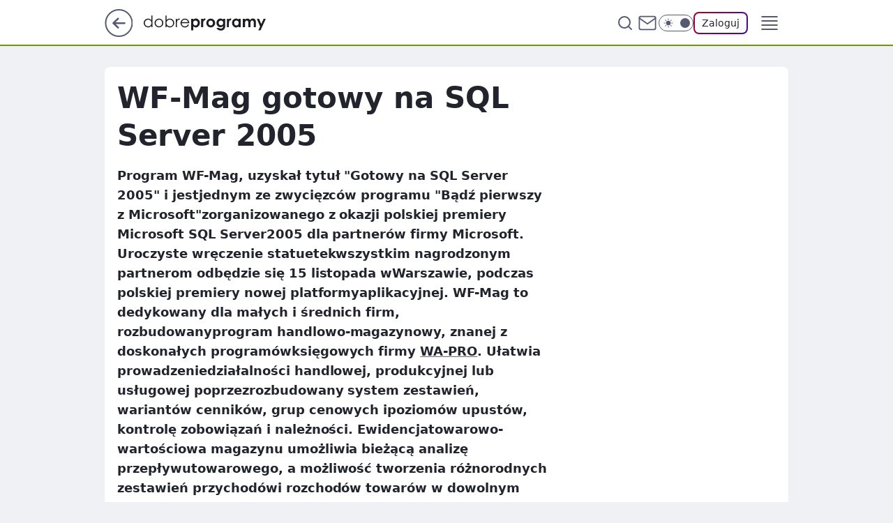

--- FILE ---
content_type: text/html
request_url: https://www.dobreprogramy.pl/wf-mag-gotowy-na-sql-server-2005,6627676881421953a
body_size: 20446
content:
<!DOCTYPE html><html lang="pl"><head><meta charSet="utf-8"/><meta http-equiv="x-ua-compatible" content="ie=edge"/><title data-react-helmet="true">WF-Mag gotowy na SQL Server 2005</title><link rel="canonical" href="https://www.dobreprogramy.pl/wf-mag-gotowy-na-sql-server-2005,6627676881421953a" data-react-helmet="true"/><meta property="fb:app_id" content="1742181556037098"/><meta property="fb:pages" content="305335630685"/><meta property="og:site_name" content="dobreprogramy"/><meta property="og:locale" content="pl_PL"/><meta property="og:title" content="WF-Mag gotowy na SQL Server 2005" data-react-helmet="true"/><meta property="og:description" content="Program WF-Mag, uzyskał tytuł &amp;quot;Gotowy na SQL Server 2005&amp;quot; i jestjednym ze zwycięzców programu &amp;quot;Bądź pier…" data-react-helmet="true"/><meta property="og:url" content="https://www.dobreprogramy.pl/wf-mag-gotowy-na-sql-server-2005,6627676881421953a" data-react-helmet="true"/><meta name="twitter:card" content="summary" data-react-helmet="true"/><meta name="twitter:title" content="WF-Mag gotowy na SQL Server 2005" data-react-helmet="true"/><meta name="twitter:description" content="Program WF-Mag, uzyskał tytuł &amp;quot;Gotowy na SQL Server 2005&amp;quot; i jestjednym ze zwycięzców programu &amp;quot;Bądź pier…" data-react-helmet="true"/><meta property="og:type" content="article" data-react-helmet="true"/><meta property="og:article:published_time" content="2005-11-10T18:29:00.000Z" data-react-helmet="true"/><meta property="og:article:author" content="Leszek Kędzior" data-react-helmet="true"/><meta property="og:image" content="https://www.dobreprogramy.pl/resources/tile-wide.png" data-react-helmet="true"/><meta property="og:image:url" content="https://www.dobreprogramy.pl/resources/tile-wide.png" data-react-helmet="true"/><meta property="og:image:width" content="1200" data-react-helmet="true"/><meta property="og:image:height" content="630" data-react-helmet="true"/><meta name="twitter:image" content="https://www.dobreprogramy.pl/resources/tile-wide.png" data-react-helmet="true"/><meta name="twitter:card" content="summary" data-react-helmet="true"/><meta name="twitter:site" content="@dobreprogramy"/><meta name="description" data-react-helmet="true" content="Program WF-Mag, uzyskał tytuł &amp;quot;Gotowy na SQL Server 2005&amp;quot; i jestjednym ze zwycięzców programu &amp;quot;Bądź pier…"/><meta name="title" data-react-helmet="true" content="WF-Mag gotowy na SQL Server 2005"/><meta name="logo" content="https://www.dobreprogramy.pl/L2xvZ28uY1MZFCwBFw5uR1pMeB1UGitdVgY0VRoI"/><meta name="viewport" content="width=device-width, initial-scale=1"/><meta name="breakpoints" content="629, 1139, 1365"/><meta name="content-width" content="device-width, 630, 980, 1280"/><link rel="manifest" href="/site.webmanifest"/><meta name="mobile-web-app-capable" content="yes"/><meta name="apple-mobile-web-app-capable" content="yes"/><meta name="apple-mobile-web-app-status-bar-style" content="black-translucent"/><meta name="theme-color" content="var(--color-pea-500)"/><link rel="apple-touch-icon" href="/resources/icons/icon.png"/><link href="/assets/9952fc4/staticStyles.css" rel="preload" as="style"/><link href="/assets/9952fc4/defaultThemeStyles.css" rel="preload" as="style"/><link href="/assets/9952fc4/0a14e48c.css" rel="preload" as="style"/><link href="/assets/9952fc4/2d1306ed.css" rel="preload" as="style"/><link href="/assets/9952fc4/859ff33c.css" rel="preload" as="style"/><link href="https://www.dobreprogramy.pl/[base64]" rel="preload" as="script" crossorigin="anonymous"/><link href="https://www.wp.pl" rel="preconnect"/><link href="https://v.wpimg.pl" rel="preconnect"/><link href="https://www.googletagservices.com" rel="preconnect"/><link href="https://securepubads.g.doubleclick.net" rel="preconnect"/><link href="//connect.facebook.net" rel="dns-prefetch"/><link href="//cdn.pushpushgo.com" rel="dns-prefetch"/><link href="//ad.doubleclick.net" rel="dns-prefetch"/><link href="//pagead2.googlesyndication.com" rel="dns-prefetch"/><link href="//static.criteo.net" rel="dns-prefetch"/><link href="//fonts.googleapis.com" rel="dns-prefetch"/><link href="//fonts.gstatic.com" rel="dns-prefetch"/><link href="//c.amazon-adsystem.com" rel="dns-prefetch"/><link href="//bidder.criteo.com" rel="dns-prefetch"/><link href="//adx.adform.net" rel="dns-prefetch"/><link href="//fastlane.rubiconproject.com" rel="dns-prefetch"/><link href="//i.connectad.io" rel="dns-prefetch"/><link href="//hbopenbid.pubmatic.com" rel="dns-prefetch"/><link href="//htlb.casalemedia.com" rel="dns-prefetch"/><link href="//ib.adnxs.com" rel="dns-prefetch"/><link href="//ads.businessclick.com" rel="dns-prefetch"/><link href="//wirtualn-d.openx.net" rel="dns-prefetch"/><link href="//an.facebook.com" rel="dns-prefetch"/><link href="//a.teads.tv" rel="dns-prefetch"/><link href="//prebid-eu.creativecdn.com" rel="dns-prefetch"/><link rel="stylesheet" type="text/css" href="/assets/9952fc4/staticStyles.css"/><style id="inlineStyles">:root{--color-pea-50:#f5fbe1;--color-pea-100:#dbee9d;--color-pea-200:#8fbb01;--color-pea-300:#88ae04;--color-pea-400:#799e00;--color-pea-400-rgb:121, 158, 0;--color-pea-500:#729601;--color-pea-500-rgb:114, 150, 1;--color-pea-600:#6c8d00;--color-pea-700:#648300;--color-brand:var(--color-pea-500);--color-brand-rgb:var(--color-pea-500-rgb);--color-brand-lightened:#98c204;--color-brand-darkened:#759703;--color-brand-white:#f6fed7;--color-brand-link:var(--color-pea-500);--radius-brand:8px;}body.dark{--color-brand:var(--color-pea-400);--color-brand-rgb:var(--color-pea-400-rgb);--color-brand-link:var(--color-pea-200);}</style><link id="theme" rel="stylesheet" type="text/css" href="/assets/9952fc4/defaultThemeStyles.css"/><link rel="stylesheet" type="text/css" href="/assets/9952fc4/0a14e48c.css"/><link rel="stylesheet" type="text/css" href="/assets/9952fc4/2d1306ed.css"/><link rel="stylesheet" type="text/css" href="/assets/9952fc4/859ff33c.css"/><script src="https://www.dobreprogramy.pl/[base64]" crossorigin="anonymous"></script><script id="wpjslib-config">
          var screeningv2 = true;
          var WP = [];
          var wp_gaf_targeting = {"rv":"2","spin":"blxgykkw","rekids":"237755","prefly":"1","advSlots":"006","ctype":"article","cid":"6627676881421953","cview":"","cuct":"","ccategory":"","REKtagi":"","tmt":"","ciab":"IAB19,IAB-v3-602,IAB3-4","phtml":"www.dobreprogramy.pl/wf-mag-gotowy-na-sql-server-2005,6627676881421953a"};
          
          var rekid = '237755';
          var wp_sn = 'dobreprogramy';
          var wp_mobile = false;
          var wp_defer_vendors = 'siteReady';
          
          
          var wp_fb_id = null;
          var wp_push_notification_on = true;
          
          
          
          
  
  var wp_consent_color = 'var(--color-pea-500)'
  var wp_consent_logo = 'https://www.dobreprogramy.pl/logo.png'
  
  
  
  var wp_lang = 'pl';
  
          var wp_spa_config = {"platform":"desktop","payload":{"dot":{"ctype":"article","cplatform":"crisp","csystem":"ncr","cid":"6627676881421953","bunch":"Publication","cedtype":"news","cdate":"2005-11-10","ctags":"","csource":"www.dobreprogramy.pl","cauthor":"Leszek Kędzior","cpageno":1,"cpagemax":1,"ciab":"IAB19,IAB-v3-602,IAB3-4","ctlength":"1042","corigin":"","crepub":0,"cuct":"","href":"https://www.dobreprogramy.pl/wf-mag-gotowy-na-sql-server-2005,6627676881421953a","canonical":"https://www.dobreprogramy.pl/wf-mag-gotowy-na-sql-server-2005,6627676881421953a","darkmode":0}},"desktop":{"dot":{"base":"dobreprogramy","bunches":{"Home":"232275","Publication":"237755","Video":"237756","PublicationsListing":"237757","AppsIndex":"237763","AppsListing":"237763","App":"235655","AppPostDownload":"235662","AppThankYou":"235723","BlogsIndex":"237772","Blog":"237771","PublicationPremium":"240807","Gallery":"242492"}}},"mobile":{"dot":{"base":"dobreprogramy","bunches":{"Home":"234300","Publication":"237758","Video":"237759","PublicationsListing":"237760","AppsIndex":"237764","AppsListing":"237764","App":"235661","AppPostDownload":"235663","AppThankYou":"235663","BlogsIndex":"237774","Blog":"237773","PublicationPremium":"240808","Gallery":"242493"}}}};
          var TECH = true;
          
          wp_spa_config.payload.dot.layout = window.matchMedia('(min-width: 1366px)').matches ? 'wide' : 'narrow';
          window.matchMedia('(min-width: 1366px)').addEventListener('change', function(event) {
            wp_dot_addparams.layout = event.matches ? 'wide' : 'narrow';
          });
          
          var getPopoverAnchor = async () => document.querySelector('[data-role="onelogin-button"]');
          </script><meta name="gaf" content="blxgykkw"/><script id="gaf-fallback">!function(e,f){try{if(!document.cookie.match('(^|;)\s*WPdp=([^;]*)')||/google/i.test(window.navigator.userAgent))return;f.WP=f.WP||[];f.wp_pvid=f.wp_pvid||(function(){var output='';while(output.length<20){output+=Math.random().toString(16).substr(2);output=output.substr(0,20)}return output})(20);var abtest=function(){function e(t){return!(null==t)&&"object"==typeof t&&!Array.isArray(t)&&0<Object.keys(t).length}var t="",r=f.wp_abtest;return e(r)&&(t=Object.entries(r).map(([r,t])=>{if(e(t))return Object.entries(t).map(([t,e])=>r+"|"+t+"|"+e).join(";")}).join(";")),t}();var r,s,c=[["https://www","dobreprogramy","pl/[base64]"].join('.'),["pvid="+f.wp_pvid,(s=e.cookie.match(/(^|;)\s*PWA_adbd\s*=\s*([^;]+)/),"PWA_adbd="+(s?s.pop():"0")),location.search.substring(1),(r=e.referrer,r&&"PWAref="+encodeURIComponent(r.replace(/^https?:\/\//,""))),f.wp_sn&&"sn="+f.wp_sn, abtest&&"abtest="+encodeURIComponent(abtest)].filter(Boolean).join("&")].join("/?");e.write('<scr'+'ipt src="'+c+'"><\/scr'+'ipt>')}catch(_){console.error(_)}}(document,window);</script><script crossorigin="anonymous" src="https://www.dobreprogramy.pl/[base64]" id="wpjslib6" type="module" async=""></script><link rel="alternate" type="application/rss+xml" title="Aktualności" href="/rss/aktualnosci"/></head><body data-blocked-scroll="false" class=""><div data-container="true" id="root"><div class="bLxGEuDI"><div class="bLxGFfCM"><div class="bLxGyKLc"></div></div><div><script>(function (querySelector, slotNumber, querySelectorAlternative, handleNativeAd, nativeAdComponentClass) {var WP = window.WP;var setNative;if (handleNativeAd) {if (nativeAdComponentClass) {setNative = handleNativeAd(nativeAdComponentClass);}else {setNative = handleNativeAd;}}else {setNative = function (data, onViewCallback) {if (!window.callbacksAf) {window.callbacksAf = {};}var slotData = {dataNative: data,onViewCallback: onViewCallback,};window.callbacksAf[slotNumber] = slotData;};}if (typeof querySelector !== 'undefined' && typeof WP !== 'undefined') {WP.push(function () {WP.gaf.registerSlot(slotNumber, querySelector, {setNative: setNative,alternativeSlot: querySelectorAlternative,});});}})('.bLxGyKLc', 6, '', null, '')</script></div></div><div class="bLxGEuDM"><div class="bLxGFfCQ"><div class="bLxGyKLg"></div></div><div></div></div><div class="bLxGEuFn"><div class="bLxGFfEr"><div class="bLxGyKMH"></div></div><div><script>(function (querySelector, slotNumber, querySelectorAlternative, handleNativeAd, nativeAdComponentClass) {var WP = window.WP;var setNative;if (handleNativeAd) {if (nativeAdComponentClass) {setNative = handleNativeAd(nativeAdComponentClass);}else {setNative = handleNativeAd;}}else {setNative = function (data, onViewCallback) {if (!window.callbacksAf) {window.callbacksAf = {};}var slotData = {dataNative: data,onViewCallback: onViewCallback,};window.callbacksAf[slotNumber] = slotData;};}if (typeof querySelector !== 'undefined' && typeof WP !== 'undefined') {WP.push(function () {WP.gaf.registerSlot(slotNumber, querySelector, {setNative: setNative,alternativeSlot: querySelectorAlternative,});});}})('.bLxGyKMH', 89, '', null, '')</script></div></div><div class="blxgykkwh"></div><div class="Nar"><header class="Xbf" data-st-area="header"><div class="Xb"><div class="B7b"><a href="https://www.wp.pl/?src01=20804" class="B7hx cHJldmVudENC" data-st-area="goToSG" target="_blank" rel="noopener"><svg xmlns="http://www.w3.org/2000/svg" width="41" height="40" fill="none" class="B7h1"><circle cx="20.447" cy="20" r="19" fill="transparent" stroke="currentColor" stroke-width="2"></circle><path fill="currentColor" d="m18.5 12.682-.166.133-6.855 6.472a1 1 0 0 0-.089.099l.117-.126q-.087.082-.155.175l-.103.167-.075.179q-.06.178-.06.374l.016.193.053.208.08.178.103.16.115.131 6.853 6.47a1.4 1.4 0 0 0 1.897 0 1.213 1.213 0 0 0 .141-1.634l-.14-.157-4.537-4.283H28.44c.741 0 1.342-.566 1.342-1.266 0-.635-.496-1.162-1.143-1.252l-.199-.014-12.744-.001 4.536-4.281c.472-.445.519-1.14.141-1.634l-.14-.158a1.4 1.4 0 0 0-1.55-.237z"></path></svg></a></div><div class="Xbh"><a href="/" class="E5of cHJldmVudENC" title="dobreprogramy"><svg class="header__siteLogo Xbj"><use href="/resources/siteLogo.svg#root"></use></svg></a></div><ul class="BXhf"><li class="D3ll"><div class="D3ln"><span class="HPvt HPvh HPvb"><a href="/programy,windows" class="FXa7 FXql D3a7 E5of cHJldmVudENC">Programy</a></span></div></li><li class="D3ll"><div class="D3ln"><span class="HPvt HPvh HPvb"><a href="https://polygamia.pl/" class="FXa7 FXql D3a7 E5of cHJldmVudENC" target="_blank" rel="noopener">Gry</a></span></div></li><li class="D3ll"><div class="D3ln"><span class="HPvt HPvh HPvb"><a href="https://forum.dobreprogramy.pl/" class="FXa7 FXql D3a7 E5of cHJldmVudENC" target="_blank" rel="noopener">Forum</a></span></div></li><li class="D3ll"><div class="D3ln"><span class="HPvt HPvh HPvb"><a href="oprogramowanie,temat,6025192534766209" class="FXa7 FXql D3a7 E5of cHJldmVudENC">Newsy</a></span></div></li><li class="D3ll"><div class="D3ln"><span class="HPvt HPvh HPvb"><a href="/dostales-dziwny-sms-lub-telefon-daj-nam-znac-ostrzezemy-innych,6859066034784928a" class="FXa7 FXqj FXql D3a7 E5of cHJldmVudENC">Zgłoś oszustwo</a></span></div></li><li class="D3ll"><div class="D3ln"><span class="HPvt HPvh HPvb"><a href="https://cyfrowibezpieczni.wp.pl/" class="FXa7 FXql D3a7 E5of cHJldmVudENC" target="_blank" rel="noopener">Cyfrowi Bezpieczni</a></span></div></li></ul><div class="B5ht"><div class="B5hv"><div class="Zb3 Zbz"><div class="Zb5"><div class="Zb7"><input type="text" class="Zb9" placeholder="Szukaj w dobreprogramy" value=""/><button type="button" class="HHb HHof Zcb" aria-label="Szukaj"><svg xmlns="http://www.w3.org/2000/svg" fill="none" stroke="currentColor" stroke-linecap="round" stroke-linejoin="round" stroke-width="2" viewBox="0 0 24 24" class="Zbd"><circle cx="11" cy="11" r="8"></circle><path d="m21 21-4.35-4.35"></path></svg></button></div></div></div></div><a href="https://poczta.wp.pl/login/login.html" class="cHJldmVudENC"><svg xmlns="http://www.w3.org/2000/svg" fill="none" viewBox="0 0 32 32" class="B5bd"><path stroke="currentColor" stroke-linecap="round" stroke-linejoin="round" stroke-width="1.8" d="M6.66 6.66h18.68a2.34 2.34 0 0 1 2.335 2.334v14.012a2.34 2.34 0 0 1-2.335 2.335H6.66a2.34 2.34 0 0 1-2.335-2.335V8.994A2.34 2.34 0 0 1 6.66 6.66"></path><path stroke="currentColor" stroke-linecap="round" stroke-linejoin="round" stroke-width="1.8" d="M27.676 8.994 16 17.168 4.324 8.994"></path></svg></a><div class="B5bv"><div><input type="checkbox" class="ARc5" id="darkModeCheckbox"/><label class="ARa-" for="darkModeCheckbox"><div class="ARc7"><svg xmlns="http://www.w3.org/2000/svg" fill="currentColor" viewBox="0 0 16 16" class="ARc9 ARc-"><path d="M15.293 11.293A8 8 0 0 1 4.707.707a8.001 8.001 0 1 0 10.586 10.586"></path></svg><svg xmlns="http://www.w3.org/2000/svg" fill="currentColor" viewBox="0 0 30 30" class="ARc9"><path d="M14.984.986A1 1 0 0 0 14 2v3a1 1 0 1 0 2 0V2A1 1 0 0 0 14.984.986M5.797 4.8a1 1 0 0 0-.695 1.717l2.12 2.12a1 1 0 1 0 1.415-1.413L6.516 5.102a1 1 0 0 0-.72-.303m18.375 0a1 1 0 0 0-.688.303l-2.12 2.12a1 1 0 1 0 1.413 1.415l2.121-2.121a1 1 0 0 0-.726-1.717M15 8a7 7 0 0 0-7 7 7 7 0 0 0 7 7 7 7 0 0 0 7-7 7 7 0 0 0-7-7M2 14a1 1 0 1 0 0 2h3a1 1 0 1 0 0-2zm23 0a1 1 0 1 0 0 2h3a1 1 0 1 0 0-2zM7.91 21.06a1 1 0 0 0-.687.303l-2.121 2.121a1 1 0 1 0 1.414 1.414l2.12-2.12a1 1 0 0 0-.726-1.717m14.15 0a1 1 0 0 0-.697 1.717l2.121 2.121a1 1 0 1 0 1.414-1.414l-2.12-2.12a1 1 0 0 0-.717-.303m-7.076 2.926A1 1 0 0 0 14 25v3a1 1 0 1 0 2 0v-3a1 1 0 0 0-1.016-1.014"></path></svg></div><div class="ARdd"></div></label></div></div><div class="JJcj"><button type="button" class="HHb HHof D-d9" aria-label="Zaloguj się" data-role="onelogin-button"><span class="HPwx D-l3 HPvh">Zaloguj</span></button><div class="JJch"></div></div></div><div class="Xbp"><div role="button" tabindex="0" aria-label="Menu" class="AHcn"><svg xmlns="http://www.w3.org/2000/svg" fill="none" viewBox="0 0 32 32"><path stroke="currentColor" stroke-linecap="round" stroke-linejoin="round" stroke-width="1.8" d="M5 19h22M5 13h22M5 7h22M5 25h22"></path></svg></div><div class="CBif"><aside class="CBin"><div class="CBip"><div class="Zb3 Zb1"><div class="Zb5"><div class="Zb7"><input type="text" class="Zb9" placeholder="Szukaj w dobreprogramy" value=""/><div class="Zcb"><svg xmlns="http://www.w3.org/2000/svg" fill="none" stroke="currentColor" stroke-linecap="round" stroke-linejoin="round" stroke-width="2" viewBox="0 0 24 24" class="Zbd"><circle cx="11" cy="11" r="8"></circle><path d="m21 21-4.35-4.35"></path></svg></div></div></div></div><nav class="CBij"><ul class="EBhf"><li class="EBl-"><span class="EBln"><div class="EBl9"><a href="/programy,windows" class="FXa7 EBa7 E5of cHJldmVudENC">Programy</a></div></span></li><li class="EBl-"><span class="EBln"><div class="EBl9"><a href="https://polygamia.pl/" class="FXa7 EBa7 E5of cHJldmVudENC" target="_blank" rel="noopener">Gry</a></div></span></li><li class="EBl-"><span class="EBln"><div class="EBl9"><a href="https://forum.dobreprogramy.pl/" class="FXa7 EBa7 E5of cHJldmVudENC" target="_blank" rel="noopener">Forum</a></div></span></li><li class="EBl-"><span class="EBln"><div class="EBl9"><a href="oprogramowanie,temat,6025192534766209" class="FXa7 EBa7 E5of cHJldmVudENC">Newsy</a></div></span></li><li class="EBl-"><span class="EBln"><div class="EBl9"><a href="/dostales-dziwny-sms-lub-telefon-daj-nam-znac-ostrzezemy-innych,6859066034784928a" class="FXa7 FXqj EBa7 E5of cHJldmVudENC">Zgłoś oszustwo</a></div></span></li><li class="EBl-"><span class="EBln"><div class="EBl9"><a href="https://cyfrowibezpieczni.wp.pl/" class="FXa7 EBa7 E5of cHJldmVudENC" target="_blank" rel="noopener">Cyfrowi Bezpieczni</a></div></span></li></ul></nav></div></aside></div></div></div><div id="loading-bar" class="BZhh"></div></header></div><div class="bLxGCnGt"></div><div class="Nan"><div class="Jad"><div><div class="bLxGBCHp"></div></div></div></div><div class="bLxGCnGw"></div><main class="CFat wpp-floating"><article id="main-content" data-st-area="article-article"><div class="ILpd"><!--$--><div class="ILzp AXdn"><div><div class="HLgl"><h1 class="HLbf">WF‑Mag gotowy na SQL Server 2005</h1><div class="VTf7 READABLE_BY_TTS_CLASS"><p>Program WF-Mag, uzyskał tytuł &quot;Gotowy na SQL Server 2005&quot; i jestjednym ze zwycięzców programu &quot;Bądź pierwszy z Microsoft&quot;zorganizowanego z okazji polskiej premiery Microsoft SQL Server2005 dla partnerów firmy Microsoft. Uroczyste wręczenie statuetekwszystkim nagrodzonym partnerom odbędzie się 15 listopada wWarszawie, podczas polskiej premiery nowej platformyaplikacyjnej.  WF-Mag to dedykowany dla małych i średnich firm, rozbudowanyprogram handlowo-magazynowy, znanej z doskonałych programówksięgowych firmy <a href="http://www.wa-pro.pl"><span data-last-word>WA-PRO</span></a>. Ułatwia prowadzeniedziałalności handlowej, produkcyjnej lub usługowej poprzezrozbudowany system zestawień, wariantów cenników, grup cenowych ipoziomów upustów, kontrolę zobowiązań i należności. Ewidencjatowarowo-wartościowa magazynu umożliwia bieżącą analizę przepływutowarowego, a możliwość tworzenia różnorodnych zestawień przychodówi rozchodów towarów w dowolnym okresie, czyni system bardzoelastycznym.  Wersję testową WF-Mag można pobrać w dziale PROGRAMY -&gt; Firma-&gt; <a href="http://dobreprogramy.pl/index.php?dz=1&amp;t=16">Programyhandlowe i <span data-last-word>magazynowe</span></a></p></div></div></div><footer class="HJat"><div class="PBat"><div class="PBsv"><svg xmlns="http://www.w3.org/2000/svg" fill="none" stroke="currentColor" viewBox="0 0 46 46" class="H3ax H3x7"><circle cx="23" cy="23" r="22.5" stroke="none"></circle><path stroke-linecap="round" stroke-width="2" d="M13 32v-2a5 5 0 0 1 5-5h10a5 5 0 0 1 5 5v2m-5-16a5 5 0 1 1-10 0 5 5 0 0 1 10 0Z"></path></svg></div><div><span class="HPwv HPvh HPvd"><a href="/leszek-kedzior,autor,6624034189907585" class="PBagx E5of cHJldmVudENC" title="Leszek Kędzior">Leszek Kędzior</a></span></div><p class="HPwx O9an9 HPvh"><time dateTime="2005-11-10T18:29:00.000Z">10 listopada 2005, 19:29</time></p></div><div class="HJnt"><div class="ABd"><button class="HHu7 HHb I5aat I5aaz" type="button" aria-label="Zapisz na później"><div class="HHbd HHuv"><svg xmlns="http://www.w3.org/2000/svg" fill="none" stroke="currentColor" viewBox="0 0 16 16" class="B1bd"><path stroke-linecap="round" stroke-linejoin="round" d="M12.667 14 8 10.667 3.333 14V3.333A1.333 1.333 0 0 1 4.667 2h6.666a1.333 1.333 0 0 1 1.334 1.333z"></path></svg></div><div><div class="HHa-">ZAPISZ</div></div></button></div><div class="JJcj"><button class="HHu7 HHb I5aat I5aaz" type="button" aria-label="UDOSTĘPNIJ"><div class="HHbd HHuv"><svg xmlns="http://www.w3.org/2000/svg" fill="none" stroke="currentColor" viewBox="0 0 16 16"><path stroke-linecap="round" stroke-linejoin="round" d="M12 5.333a2 2 0 1 0 0-4 2 2 0 0 0 0 4M4 10a2 2 0 1 0 0-4 2 2 0 0 0 0 4m8 4.667a2 2 0 1 0 0-4 2 2 0 0 0 0 4m-6.273-5.66 4.553 2.653m-.007-7.32L5.727 6.993"></path></svg></div><div><div class="HHa-">UDOSTĘPNIJ</div></div></button><div class="JJch"></div></div><button class="HHu7 HHb I5aat I5aaz" type="button" aria-label="Liczba komentarzy" title="Przejdź do komentarzy"><div class="HHbd HHuv"><svg xmlns="http://www.w3.org/2000/svg" fill="none" stroke="currentColor" viewBox="0 0 14 14"><path stroke-linecap="round" stroke-linejoin="round" d="M13 6.667a5.6 5.6 0 0 1-.6 2.533 5.67 5.67 0 0 1-5.067 3.133 5.6 5.6 0 0 1-2.533-.6L1 13l1.267-3.8a5.6 5.6 0 0 1-.6-2.533A5.67 5.67 0 0 1 4.8 1.6 5.6 5.6 0 0 1 7.333 1h.334A5.653 5.653 0 0 1 13 6.333z"></path></svg></div><div><div class="HHa-">SKOMENTUJ</div></div></button></div></footer></div><!--/$--><div class="ILzl ATdh"><style>.bLxGDJEZ{
    min-height: inherit;
    height: inherit;
    position: inherit;
    display: inherit;
    flex: 0 0 100%;
  }</style><div class="bLxGzvKB Hj Hz Hl"><div><script>(function (slotNumber, querySelector, optionsRaw) {
    var WP = window.WP;
    var options = optionsRaw && JSON.parse(optionsRaw);
    WP.push(function () {
        WP.gaf.registerPlaceholder(slotNumber, querySelector, options);
    });
}(27, '.bLxGzvKB' , '{"fixed":true,"sticky":true,"durable":false,"top":90}'))</script></div><div class="bLxGDJEZ"><style>.bLxGEuEd, .bLxGFfDh {
    min-height: inherit;
    height: inherit;
    position: inherit;
    display: inherit;
    flex: 0 0 100%;
  }</style><div class="bLxGEuEd"><div class="bLxGFfDh"><div class="bLxGyKLx"></div></div><div><script>(function (querySelector, slotNumber, querySelectorAlternative, handleNativeAd, nativeAdComponentClass) {var WP = window.WP;var setNative;if (handleNativeAd) {if (nativeAdComponentClass) {setNative = handleNativeAd(nativeAdComponentClass);}else {setNative = handleNativeAd;}}else {setNative = function (data, onViewCallback) {if (!window.callbacksAf) {window.callbacksAf = {};}var slotData = {dataNative: data,onViewCallback: onViewCallback,};window.callbacksAf[slotNumber] = slotData;};}if (typeof querySelector !== 'undefined' && typeof WP !== 'undefined') {WP.push(function () {WP.gaf.registerSlot(slotNumber, querySelector, {setNative: setNative,alternativeSlot: querySelectorAlternative,});});}})('.bLxGyKLx', 27, '', null, '')</script></div></div></div></div></div><div class="BBel"><style>.bLxGDJEB{
    min-height: inherit;
    height: inherit;
    position: inherit;
    display: inherit;
    flex: 0 0 100%;
  }</style><div class="bLxGzvKd BBen Hj Hv"><div><script>(function (slotNumber, querySelector, optionsRaw) {
    var WP = window.WP;
    var options = optionsRaw && JSON.parse(optionsRaw);
    WP.push(function () {
        WP.gaf.registerPlaceholder(slotNumber, querySelector, options);
    });
}(3, '.bLxGzvKd' , '{"fixed":true,"sticky":false,"durable":false}'))</script></div><img class="bLxGAgJh" src="https://v.wpimg.pl/ZXJfd3AudTkrBBIAbg54LGhcRlAxHQUrPgJGH2MAeGJoSQ1eIBI_K2UHAEVuBTY5KQMMXC0RPyoVERQdMgM9ejc"/><div class="bLxGDJEB"><style>.bLxGEuDF, .bLxGFfCJ {
    min-height: inherit;
    height: inherit;
    position: inherit;
    display: inherit;
    flex: 0 0 100%;
  }</style><div class="bLxGEuDF"><div class="bLxGFfCJ"><div class="bLxGyKKZ"></div></div><div><script>(function (querySelector, slotNumber, querySelectorAlternative, handleNativeAd, nativeAdComponentClass) {var WP = window.WP;var setNative;if (handleNativeAd) {if (nativeAdComponentClass) {setNative = handleNativeAd(nativeAdComponentClass);}else {setNative = handleNativeAd;}}else {setNative = function (data, onViewCallback) {if (!window.callbacksAf) {window.callbacksAf = {};}var slotData = {dataNative: data,onViewCallback: onViewCallback,};window.callbacksAf[slotNumber] = slotData;};}if (typeof querySelector !== 'undefined' && typeof WP !== 'undefined') {WP.push(function () {WP.gaf.registerSlot(slotNumber, querySelector, {setNative: setNative,alternativeSlot: querySelectorAlternative,});});}})('.bLxGyKKZ', 3, '.bLxGBCHp', null, '')</script></div></div></div></div></div><!--$--><!--/$--></div><span></span></article><!--$--><div class="ETb"><div class="ILpd"><div class="ILzn ETf7"><div class="A9d-"><span class="HPvt A9eb HPvh">Źródło artykułu<!-- -->:</span><a href="https://www.dobreprogramy.pl" class="A9ed cHJldmVudENC">www.dobreprogramy.pl</a></div><div class="FDo7"><button class="HHu7 HHb I5aat I5aaz" type="button" aria-label="Liczba komentarzy" title="Przejdź do komentarzy"><div class="HHbd HHuv"><svg xmlns="http://www.w3.org/2000/svg" fill="none" stroke="currentColor" viewBox="0 0 14 14"><path stroke-linecap="round" stroke-linejoin="round" d="M13 6.667a5.6 5.6 0 0 1-.6 2.533 5.67 5.67 0 0 1-5.067 3.133 5.6 5.6 0 0 1-2.533-.6L1 13l1.267-3.8a5.6 5.6 0 0 1-.6-2.533A5.67 5.67 0 0 1 4.8 1.6 5.6 5.6 0 0 1 7.333 1h.334A5.653 5.653 0 0 1 13 6.333z"></path></svg></div><div><div class="HHa-">SKOMENTUJ</div></div></button></div></div></div><style>.bLxGDJEN{
    min-height: inherit;
    height: inherit;
    position: inherit;
    display: inherit;
    flex: 0 0 100%;
  }</style><div class="bLxGzvKp C5jz Hj Hv"><div><script>(function (slotNumber, querySelector, optionsRaw) {
    var WP = window.WP;
    var options = optionsRaw && JSON.parse(optionsRaw);
    WP.push(function () {
        WP.gaf.registerPlaceholder(slotNumber, querySelector, options);
    });
}(15, '.bLxGzvKp' , '{"fixed":true,"sticky":false,"durable":false}'))</script></div><img class="bLxGAgJt" src="https://v.wpimg.pl/ZXJfd3AudTkrBBIAbg54LGhcRlAxHQUrPgJGH2MAeGJoSQ1eIBI_K2UHAEVuBTY5KQMMXC0RPyoVERQdMgM9ejc"/><div class="bLxGDJEN"><style>.bLxGEuDR, .bLxGFfCV {
    min-height: inherit;
    height: inherit;
    position: inherit;
    display: inherit;
    flex: 0 0 100%;
  }</style><div class="bLxGEuDR"><div class="bLxGFfCV"><div class="bLxGyKLl"></div></div><div><script>(function (querySelector, slotNumber, querySelectorAlternative, handleNativeAd, nativeAdComponentClass) {var WP = window.WP;var setNative;if (handleNativeAd) {if (nativeAdComponentClass) {setNative = handleNativeAd(nativeAdComponentClass);}else {setNative = handleNativeAd;}}else {setNative = function (data, onViewCallback) {if (!window.callbacksAf) {window.callbacksAf = {};}var slotData = {dataNative: data,onViewCallback: onViewCallback,};window.callbacksAf[slotNumber] = slotData;};}if (typeof querySelector !== 'undefined' && typeof WP !== 'undefined') {WP.push(function () {WP.gaf.registerSlot(slotNumber, querySelector, {setNative: setNative,alternativeSlot: querySelectorAlternative,});});}})('.bLxGyKLl', 15, '', null, '')</script></div></div></div></div><div class="ILpd"><div class="ILzn"><div><h3 class="HPwd HPvh HPvd HPvn">Wybrane dla Ciebie</h3><div><div class="NDf1"><div class="RVpd RVasx" role="list" data-st-area="list-selected4you"><div><div role="listitem"><div class="bLxGEuTg"><div class="bLxGFfSk"><div class="bLxGyLaA"></div></div><div></div></div><div><section class="ACHuh HBuh"><a href="/25-lat-wikipedii-z-okazji-urodzin-dogadala-sie-z-gigantami-ai,7244008085072000a" class="E5of" target="_self"><div class="UHa2h HBul"><picture><source media="(max-width: 629px)" srcSet="https://v.wpimg.pl/NmM2Mjc3YQwsUDtZTEhsGW8IbwMKEWJPOBB3SEwGd1o1AXxcTFUnAShAKBoMHSkfOEIsHRMdPgFiUz0DTEV_QilbPhoPUjdCKF8vDwccelQvCnpdBwpjWn5XL0dXAnhcYFAsXVEefF11UXsJVQF5WnwCbxc"/><source media="(min-width: 630px) and (max-width: 1139px)" srcSet="https://v.wpimg.pl/NmM2Mjc3YQwsUDtZTEhsGW8IbwMKEWJPOBB3SEwBd1s1A3hdTFUnAShAKBoMHSkfOEIsHRMdPgFiUz0DTEV_QilbPhoPUjdCKF8vDwccelQvCnpdBwpjWn5XL0dXAnhcYFAsXVEefF11UXsJVQF5WnwCbxc"/><source media="(min-width: 1140px) and (max-width: 1365px)" srcSet="https://v.wpimg.pl/NmM2Mjc3YQwsUDtZTEhsGW8IbwMKEWJPOBB3SEwCd1o1A31fTFUnAShAKBoMHSkfOEIsHRMdPgFiUz0DTEV_QilbPhoPUjdCKF8vDwccelQvCnpdBwpjWn5XL0dXAnhcYFAsXVEefF11UXsJVQF5WnwCbxc"/><source media="(min-width: 1366px)" srcSet="https://v.wpimg.pl/NmM2Mjc3YQwsUDtZTEhsGW8IbwMKEWJPOBB3SEwBfVw1A39bTFUnAShAKBoMHSkfOEIsHRMdPgFiUz0DTEV_QilbPhoPUjdCKF8vDwccelQvCnpdBwpjWn5XL0dXAnhcYFAsXVEefF11UXsJVQF5WnwCbxc"/><img src="https://v.wpimg.pl/YzZjNjI3dhs7CDhZZkh7DnhQbAMgEXVYL0h0SGYCa0JqEmEMIF88CD8aIUQuQSwKOx0-RDlfdhsqA2EceBw9EykaIgswHDwXOA8qRX0KO0JtXSpTZARqHzhHelt_AnQYO118R3sDYRlsCXhYfgRoSngX" alt="25 lat Wikipedii. Z okazji urodzin dogadała się z gigantami AI" loading="lazy" class="PTax UHa2j"/></picture></div><header><p><strong class="HPwp ACHq1 HPvh HPvd">25 lat Wikipedii. Z okazji urodzin dogadała się z gigantami AI</strong></p></header></a><footer><p class="HPwx U3a- HPvh"><span class="UPaw7">DOBREPROGRAMY.PL</span></p></footer></section></div></div></div><div><div role="listitem"><div class="bLxGEuTh"><div class="bLxGFfSl"><div class="bLxGyLaB"></div></div><div></div></div><div><section class="ACHuh HBuh"><a href="/nowosci-w-notatniku-w-windows-11-tabele-i-nie-tylko,7243963435292768a" class="E5of" target="_self"><div class="UHa2h HBul"><picture><source media="(max-width: 629px)" srcSet="https://v.wpimg.pl/YzZkYTZldhs7CS9ndRd7DnhRez0zTnVYL0ljdnVZYE0iWGhidQowFj8ZPCQ1Qj4ILxs4IypCKRZ1Cik9dRpoVT4CKiQ2DSBVPwY7MT5DbUJrXz9jY1t0QjteYXluDT8fd1NvY2tBbk9sWzpiPg1vH2gPeyk"/><source media="(min-width: 630px) and (max-width: 1139px)" srcSet="https://v.wpimg.pl/YzZkYTZldhs7CS9ndRd7DnhRez0zTnVYL0ljdnVeYEwiWmxjdQowFj8ZPCQ1Qj4ILxs4IypCKRZ1Cik9dRpoVT4CKiQ2DSBVPwY7MT5DbUJrXz9jY1t0QjteYXluDT8fd1NvY2tBbk9sWzpiPg1vH2gPeyk"/><source media="(min-width: 1140px) and (max-width: 1365px)" srcSet="https://v.wpimg.pl/YzZkYTZldhs7CS9ndRd7DnhRez0zTnVYL0ljdnVdYE0iWmlhdQowFj8ZPCQ1Qj4ILxs4IypCKRZ1Cik9dRpoVT4CKiQ2DSBVPwY7MT5DbUJrXz9jY1t0QjteYXluDT8fd1NvY2tBbk9sWzpiPg1vH2gPeyk"/><source media="(min-width: 1366px)" srcSet="https://v.wpimg.pl/YzZkYTZldhs7CS9ndRd7DnhRez0zTnVYL0ljdnVeaksiWmtldQowFj8ZPCQ1Qj4ILxs4IypCKRZ1Cik9dRpoVT4CKiQ2DSBVPwY7MT5DbUJrXz9jY1t0QjteYXluDT8fd1NvY2tBbk9sWzpiPg1vH2gPeyk"/><img src="https://v.wpimg.pl/MGM2ZGE2YiYsUCx0aklvM28IeC4sEGFlOBBgZWoDf399SnUhLF4oNShCNWkiQDg3LEUqaTVeYiY9W3UxdB0pLj5CNiY8HSgqL1c-aHEKfHMrBWNwaAoscnUfbiYjV2B_ewVranIHe3cuBD4mc1d_I29P" alt="Nowości w Notatniku w Windows 11. Tabele i nie tylko" loading="lazy" class="PTax UHa2j"/></picture></div><header><p><strong class="HPwp ACHq1 HPvh HPvd">Nowości w Notatniku w Windows 11. Tabele i nie tylko</strong></p></header></a><footer><p class="HPwx U3a- HPvh"><span class="UPaw7">DOBREPROGRAMY.PL</span></p></footer></section></div></div></div><div><div role="listitem"><div class="bLxGEuFe"><div class="bLxGFfEi"><div class="bLxGyKMy"></div></div><div><script>(function (querySelector, slotNumber, querySelectorAlternative, handleNativeAd, nativeAdComponentClass) {var WP = window.WP;var setNative;if (handleNativeAd) {if (nativeAdComponentClass) {setNative = handleNativeAd(nativeAdComponentClass);}else {setNative = handleNativeAd;}}else {setNative = function (data, onViewCallback) {if (!window.callbacksAf) {window.callbacksAf = {};}var slotData = {dataNative: data,onViewCallback: onViewCallback,};window.callbacksAf[slotNumber] = slotData;};}if (typeof querySelector !== 'undefined' && typeof WP !== 'undefined') {WP.push(function () {WP.gaf.registerSlot(slotNumber, querySelector, {setNative: setNative,alternativeSlot: querySelectorAlternative,});});}})('.bLxGyKMy', 80, '', null, '')</script></div></div><div><section class="ACHuh HBuh"><a href="/windows-11-26h1-nadchodzi-nietypowa-aktualizacja,7243715139205248a" class="E5of" target="_self"><div class="UHa2h HBul"><picture><source media="(max-width: 629px)" srcSet="https://v.wpimg.pl/MjA2NTkyYgsgUDhnRAJvHmMIbD0CW2FINBB0dkRMdF05AX9iRB8kBiRAKyQEVyoYNEIvIxtXPQZuUz49RA98RSVbPSQHGDRFJF8sMQ9WeQwkUytjXU5gXCJTLXlfQS9SbFN9bFJUeQx5CnxkXUx0WHRRbCk"/><source media="(min-width: 630px) and (max-width: 1139px)" srcSet="https://v.wpimg.pl/MjA2NTkyYgsgUDhnRAJvHmMIbD0CW2FINBB0dkRLdFw5A3tjRB8kBiRAKyQEVyoYNEIvIxtXPQZuUz49RA98RSVbPSQHGDRFJF8sMQ9WeQwkUytjXU5gXCJTLXlfQS9SbFN9bFJUeQx5CnxkXUx0WHRRbCk"/><source media="(min-width: 1140px) and (max-width: 1365px)" srcSet="https://v.wpimg.pl/MjA2NTkyYgsgUDhnRAJvHmMIbD0CW2FINBB0dkRIdF05A35hRB8kBiRAKyQEVyoYNEIvIxtXPQZuUz49RA98RSVbPSQHGDRFJF8sMQ9WeQwkUytjXU5gXCJTLXlfQS9SbFN9bFJUeQx5CnxkXUx0WHRRbCk"/><source media="(min-width: 1366px)" srcSet="https://v.wpimg.pl/MjA2NTkyYgsgUDhnRAJvHmMIbD0CW2FINBB0dkRLfls5A3xlRB8kBiRAKyQEVyoYNEIvIxtXPQZuUz49RA98RSVbPSQHGDRFJF8sMQ9WeQwkUytjXU5gXCJTLXlfQS9SbFN9bFJUeQx5CnxkXUx0WHRRbCk"/><img src="https://v.wpimg.pl/ODIwNjU5YCUoFThZek5tMGtNbAM8F2NmPFV0SHoEfXx5D2EMPFkqNiwHIUQyRzo0KAA-RCVZYCU5HmEcZBorLToHIgssGiopKxIqRWFTKiUsQHhdeAMsJSpaelI3DWIlek93R2FTd3x7R3hfbAd6J2sK" alt="Windows 11 26H1. Nadchodzi nietypowa aktualizacja" loading="lazy" class="PTax UHa2j"/></picture></div><header><p><strong class="HPwp ACHq1 HPvh HPvd">Windows 11 26H1. Nadchodzi nietypowa aktualizacja</strong></p></header></a><footer><p class="HPwx U3a- HPvh"><span class="UPaw7">DOBREPROGRAMY.PL</span></p></footer></section></div></div></div></div><div class="RVpd RVasx" role="list" data-st-area="list-selected4you"><div><div role="listitem"><div class="bLxGEuFf"><div class="bLxGFfEj"><div class="bLxGyKMz"></div></div><div><script>(function (querySelector, slotNumber, querySelectorAlternative, handleNativeAd, nativeAdComponentClass) {var WP = window.WP;var setNative;if (handleNativeAd) {if (nativeAdComponentClass) {setNative = handleNativeAd(nativeAdComponentClass);}else {setNative = handleNativeAd;}}else {setNative = function (data, onViewCallback) {if (!window.callbacksAf) {window.callbacksAf = {};}var slotData = {dataNative: data,onViewCallback: onViewCallback,};window.callbacksAf[slotNumber] = slotData;};}if (typeof querySelector !== 'undefined' && typeof WP !== 'undefined') {WP.push(function () {WP.gaf.registerSlot(slotNumber, querySelector, {setNative: setNative,alternativeSlot: querySelectorAlternative,});});}})('.bLxGyKMz', 81, '', null, '')</script></div></div><div><section class="ACHuh HBuh"><a href="/copilot-w-microsoft-365-jak-dziala-w-windowsie,7243697559361632a" class="E5of" target="_self"><div class="UHa2h HBul"><picture><source media="(max-width: 629px)" srcSet="https://v.wpimg.pl/NmIwNmNhYQwoFTheYRNsGWtNbAQnSmJPPFV0T2Fdd1oxRH9bYQ4nASwFKx0hRikfPAcvGj5GPgFmFj4EYR5_Qi0ePR0iCTdCLBosCCpHKA97EXlfewtjWigRKkB6CXgPZBUrXXhFKFR4QXgPfl4tDH9PbBA"/><source media="(min-width: 630px) and (max-width: 1139px)" srcSet="https://v.wpimg.pl/NmIwNmNhYQwoFTheYRNsGWtNbAQnSmJPPFV0T2Fad1sxRntaYQ4nASwFKx0hRikfPAcvGj5GPgFmFj4EYR5_Qi0ePR0iCTdCLBosCCpHKA97EXlfewtjWigRKkB6CXgPZBUrXXhFKFR4QXgPfl4tDH9PbBA"/><source media="(min-width: 1140px) and (max-width: 1365px)" srcSet="https://v.wpimg.pl/NmIwNmNhYQwoFTheYRNsGWtNbAQnSmJPPFV0T2FZd1oxRn5YYQ4nASwFKx0hRikfPAcvGj5GPgFmFj4EYR5_Qi0ePR0iCTdCLBosCCpHKA97EXlfewtjWigRKkB6CXgPZBUrXXhFKFR4QXgPfl4tDH9PbBA"/><source media="(min-width: 1366px)" srcSet="https://v.wpimg.pl/NmIwNmNhYQwoFTheYRNsGWtNbAQnSmJPPFV0T2FafVwxRnxcYQ4nASwFKx0hRikfPAcvGj5GPgFmFj4EYR5_Qi0ePR0iCTdCLBosCCpHKA97EXlfewtjWigRKkB6CXgPZBUrXXhFKFR4QXgPfl4tDH9PbBA"/><img src="https://v.wpimg.pl/NjZiMDZjYQs7Czt3dRFsHnhTby0zSGJIL0t3ZnVbfFJqEWIiMwYrGD8ZImo9GDsaOx49aioGYQsqAGIya0UqAykZISUjRSsHOAwpazwIfAxtW3gnd10vDD5EeSVsCGMIP1l7aTxTf1xsC31yOQt4UngU" alt="Copilot w Microsoft 365. Jak działa w Windowsie?" loading="lazy" class="PTax UHa2j"/></picture></div><header><p><strong class="HPwp ACHq1 HPvh HPvd">Copilot w Microsoft 365. Jak działa w Windowsie?</strong></p></header></a><footer><p class="HPwx U3a- HPvh"><span class="UPaw7">DOBREPROGRAMY.PL</span></p></footer></section></div></div></div><div><div role="listitem"><div class="bLxGEuTi"><div class="bLxGFfSm"><div class="bLxGyLaC"></div></div><div></div></div><div><section class="ACHuh HBuh"><a href="/prezydent-nawrocki-reklamuje-kryptowaluty-uwazaj-na-te-nagrania,7243690698831968a" class="E5of" target="_self"><div class="UHa2h HBul"><picture><source media="(max-width: 629px)" srcSet="https://v.wpimg.pl/MGMwZDVkYiYsFSx3eRBvM29NeC0_SWFlOFVgZnledHA1RGtyeQ0kKygFPzQ5RSo1OAc7MyZFPStiFioteR18aCkeKTQ6CjRoKBo4ITJEdSIuR2J9ZQpgcngRO2liCX4lYBU4cjRGLyR1QWonZg94I3tFeDk"/><source media="(min-width: 630px) and (max-width: 1139px)" srcSet="https://v.wpimg.pl/MGMwZDVkYiYsFSx3eRBvM29NeC0_SWFlOFVgZnlZdHE1Rm9zeQ0kKygFPzQ5RSo1OAc7MyZFPStiFioteR18aCkeKTQ6CjRoKBo4ITJEdSIuR2J9ZQpgcngRO2liCX4lYBU4cjRGLyR1QWonZg94I3tFeDk"/><source media="(min-width: 1140px) and (max-width: 1365px)" srcSet="https://v.wpimg.pl/MGMwZDVkYiYsFSx3eRBvM29NeC0_SWFlOFVgZnladHA1RmpxeQ0kKygFPzQ5RSo1OAc7MyZFPStiFioteR18aCkeKTQ6CjRoKBo4ITJEdSIuR2J9ZQpgcngRO2liCX4lYBU4cjRGLyR1QWonZg94I3tFeDk"/><source media="(min-width: 1366px)" srcSet="https://v.wpimg.pl/MGMwZDVkYiYsFSx3eRBvM29NeC0_SWFlOFVgZnlZfnY1Rmh1eQ0kKygFPzQ5RSo1OAc7MyZFPStiFioteR18aCkeKTQ6CjRoKBo4ITJEdSIuR2J9ZQpgcngRO2liCX4lYBU4cjRGLyR1QWonZg94I3tFeDk"/><img src="https://v.wpimg.pl/NjBjMGQ1YQsjCDt0fkpsHmBQby44E2JIN0h3ZX4AfFJyEmIhOF0rGCcaImk2QzsaIx09aSFdYQsyA2IxYB4qAzEaISYoHisHIA8paGlULVp6U34mfAR7DCNHeSViU2MIIFwvajNSdlxyCX0jZFV4WGAX" alt="Prezydent Nawrocki reklamuje kryptowaluty? Uważaj na te nagrania" loading="lazy" class="PTax UHa2j"/></picture></div><header><p><strong class="HPwp ACHq1 HPvh HPvd">Prezydent Nawrocki reklamuje kryptowaluty? Uważaj na te nagrania</strong></p></header></a><footer><p class="HPwx U3a- HPvh"><span class="UPaw7">DOBREPROGRAMY.PL</span></p></footer></section></div></div></div><div><div role="listitem"><div class="bLxGEuTj"><div class="bLxGFfSn"><div class="bLxGyLaD"></div></div><div></div></div><div><section class="ACHuh HBuh"><a href="/nowe-oszustwa-sms-faktura-za-prad-i-punkty,7243606700992608a" class="E5of" target="_self"><div class="UHa2h HBul"><picture><source media="(max-width: 629px)" srcSet="https://v.wpimg.pl/NGVkODQ3YSY3CTl3fkhsM3RRbS04EWJlI0l1Zn4Gd3AuWH5yflUnKzMZKjQ-HSk1IxsuMyEdPit5Cj8tfkV_aDICPDQ9UjdoMwYtITUcd3EzDy0gYwZjJW8KdmllAC1-ewp7dDUeKyZgWXshNQt6cGdYbTk"/><source media="(min-width: 630px) and (max-width: 1139px)" srcSet="https://v.wpimg.pl/NGVkODQ3YSY3CTl3fkhsM3RRbS04EWJlI0l1Zn4Bd3EuWnpzflUnKzMZKjQ-HSk1IxsuMyEdPit5Cj8tfkV_aDICPDQ9UjdoMwYtITUcd3EzDy0gYwZjJW8KdmllAC1-ewp7dDUeKyZgWXshNQt6cGdYbTk"/><source media="(min-width: 1140px) and (max-width: 1365px)" srcSet="https://v.wpimg.pl/NGVkODQ3YSY3CTl3fkhsM3RRbS04EWJlI0l1Zn4Cd3AuWn9xflUnKzMZKjQ-HSk1IxsuMyEdPit5Cj8tfkV_aDICPDQ9UjdoMwYtITUcd3EzDy0gYwZjJW8KdmllAC1-ewp7dDUeKyZgWXshNQt6cGdYbTk"/><source media="(min-width: 1366px)" srcSet="https://v.wpimg.pl/NGVkODQ3YSY3CTl3fkhsM3RRbS04EWJlI0l1Zn4BfXYuWn11flUnKzMZKjQ-HSk1IxsuMyEdPit5Cj8tfkV_aDICPDQ9UjdoMwYtITUcd3EzDy0gYwZjJW8KdmllAC1-ewp7dDUeKyZgWXshNQt6cGdYbTk"/><img src="https://v.wpimg.pl/MjRlZDg0YgszDix3SEtvHnBWeC0OEmFIJ05gZkgBf1JiFHUiDlwoGDccNWoAQjgaMxsqahdcYgsiBXUyVh8pAyEcNiUeHygHMAk-a14GKA4wCGhxSlJ0C2tBbncECWALZlw-aQJRe1hmCT58Uwd8WXAR" alt="Nowe oszustwa SMS: faktura za prąd i punkty" loading="lazy" class="PTax UHa2j"/></picture></div><header><p><strong class="HPwp ACHq1 HPvh HPvd">Nowe oszustwa SMS: faktura za prąd i punkty</strong></p></header></a><footer><p class="HPwx U3a- HPvh"><span class="UPaw7">DOBREPROGRAMY.PL</span></p></footer></section></div></div></div></div><div class="RVpd RVasx" role="list" data-st-area="list-selected4you"><div><div role="listitem"><div class="bLxGEuTk"><div class="bLxGFfSo"><div class="bLxGyLaE"></div></div><div></div></div><div><section class="ACHuh HBuh"><a href="/prace-serwisowe-w-ing-mozliwe-utrudnienia-przy-bankomacie,7243344942905344a" class="E5of" target="_self"><div class="UHa2h HBul"><picture><source media="(max-width: 629px)" srcSet="https://v.wpimg.pl/NTYwZjE2YTU4FSxZaklsIHtNeAMsEGJ2LFVgSGoHd2MhRGtcalQnODwFPxoqHCkmLAc7HTUcPjh2FioDakR_ez0eKRopUzd7PBo4DyEdKmE_RWtecQtjYz1PYkdxA3k3dE4-DHUfe2JqFm9cdVR_YmpCeBc"/><source media="(min-width: 630px) and (max-width: 1139px)" srcSet="https://v.wpimg.pl/NTYwZjE2YTU4FSxZaklsIHtNeAMsEGJ2LFVgSGoAd2IhRm9dalQnODwFPxoqHCkmLAc7HTUcPjh2FioDakR_ez0eKRopUzd7PBo4DyEdKmE_RWtecQtjYz1PYkdxA3k3dE4-DHUfe2JqFm9cdVR_YmpCeBc"/><source media="(min-width: 1140px) and (max-width: 1365px)" srcSet="https://v.wpimg.pl/NTYwZjE2YTU4FSxZaklsIHtNeAMsEGJ2LFVgSGoDd2MhRmpfalQnODwFPxoqHCkmLAc7HTUcPjh2FioDakR_ez0eKRopUzd7PBo4DyEdKmE_RWtecQtjYz1PYkdxA3k3dE4-DHUfe2JqFm9cdVR_YmpCeBc"/><source media="(min-width: 1366px)" srcSet="https://v.wpimg.pl/NTYwZjE2YTU4FSxZaklsIHtNeAMsEGJ2LFVgSGoAfWUhRmhbalQnODwFPxoqHCkmLAc7HTUcPjh2FioDakR_ez0eKRopUzd7PBo4DyEdKmE_RWtecQtjYz1PYkdxA3k3dE4-DHUfe2JqFm9cdVR_YmpCeBc"/><img src="https://v.wpimg.pl/YTU2MGYxdjU0UDt0dgN7IHcIby4wWnV2IBB3ZXZJa2xlSmIhMBQ8JjBCImk-CiwkNEU9aSkUdjUlW2IxaFc9PSZCISYgVzw5N1cpaD1NP2ZkBnl-dE89bG0feXZuG3RtMVR9amxOajVgBH0haE5qYXdP" alt="Prace serwisowe w ING. Możliwe utrudnienia przy bankomacie" loading="lazy" class="PTax UHa2j"/></picture></div><header><p><strong class="HPwp ACHq1 HPvh HPvd">Prace serwisowe w ING. Możliwe utrudnienia przy bankomacie</strong></p></header></a><footer><p class="HPwx U3a- HPvh"><span class="UPaw7">DOBREPROGRAMY.PL</span></p></footer></section></div></div></div><div><div role="listitem"><div class="bLxGEuFg"><div class="bLxGFfEk"><div class="bLxGyKMA"></div></div><div><script>(function (querySelector, slotNumber, querySelectorAlternative, handleNativeAd, nativeAdComponentClass) {var WP = window.WP;var setNative;if (handleNativeAd) {if (nativeAdComponentClass) {setNative = handleNativeAd(nativeAdComponentClass);}else {setNative = handleNativeAd;}}else {setNative = function (data, onViewCallback) {if (!window.callbacksAf) {window.callbacksAf = {};}var slotData = {dataNative: data,onViewCallback: onViewCallback,};window.callbacksAf[slotNumber] = slotData;};}if (typeof querySelector !== 'undefined' && typeof WP !== 'undefined') {WP.push(function () {WP.gaf.registerSlot(slotNumber, querySelector, {setNative: setNative,alternativeSlot: querySelectorAlternative,});});}})('.bLxGyKMA', 82, '', null, '')</script></div></div><div><section class="ACHuh HBuh"><a href="/asystent-w-mobywatelu-co-mozna-zalatwic,7243331367770592a" class="E5of" target="_self"><div class="UHa2h HBul"><picture><source media="(max-width: 629px)" srcSet="https://v.wpimg.pl/ZTcxNGM1dTUCGjh0Ykp4IEFCbC4kE3Z2Flp0ZWIEY2MbS39xYlczOAYKKzciHz0mFggvMD0fKjhMGT4uYkdrewcRPTchUCN7BhUsIikeOTdTQHclKAF3ZVNAKGp5BmIxTkEsdHgcb2BbQStwfAU5YVYdbDo"/><source media="(min-width: 630px) and (max-width: 1139px)" srcSet="https://v.wpimg.pl/ZTcxNGM1dTUCGjh0Ykp4IEFCbC4kE3Z2Flp0ZWIDY2IbSXtwYlczOAYKKzciHz0mFggvMD0fKjhMGT4uYkdrewcRPTchUCN7BhUsIikeOTdTQHclKAF3ZVNAKGp5BmIxTkEsdHgcb2BbQStwfAU5YVYdbDo"/><source media="(min-width: 1140px) and (max-width: 1365px)" srcSet="https://v.wpimg.pl/ZTcxNGM1dTUCGjh0Ykp4IEFCbC4kE3Z2Flp0ZWIAY2MbSX5yYlczOAYKKzciHz0mFggvMD0fKjhMGT4uYkdrewcRPTchUCN7BhUsIikeOTdTQHclKAF3ZVNAKGp5BmIxTkEsdHgcb2BbQStwfAU5YVYdbDo"/><source media="(min-width: 1366px)" srcSet="https://v.wpimg.pl/ZTcxNGM1dTUCGjh0Ykp4IEFCbC4kE3Z2Flp0ZWIDaWUbSXx2YlczOAYKKzciHz0mFggvMD0fKjhMGT4uYkdrewcRPTchUCN7BhUsIikeOTdTQHclKAF3ZVNAKGp5BmIxTkEsdHgcb2BbQStwfAU5YVYdbDo"/><img src="https://v.wpimg.pl/OWU3MTRjYDY0UTtnfRFtI3cJbz07SGN1IBF3dn1bfW9lS2IyOwYqJTBDIno1GDonNEQ9eiIGYDYlWmIiY0UrPiZDITUrRSo6N1YpezEJf29sUShkf1t_bzMeeWNqD2JuNwB4eWded24wBHxgMV96MndO" alt="Asystent w mObywatelu. Co można załatwić?" loading="lazy" class="PTax UHa2j"/></picture></div><header><p><strong class="HPwp ACHq1 HPvh HPvd">Asystent w mObywatelu. Co można załatwić?</strong></p></header></a><footer><p class="HPwx U3a- HPvh"><span class="UPaw7">DOBREPROGRAMY.PL</span></p></footer></section></div></div></div><div><div role="listitem"><div class="bLxGEuTl"><div class="bLxGFfSp"><div class="bLxGyLaF"></div></div><div></div></div><div><section class="ACHuh HBuh"><a href="/niecodzienny-blad-w-androidzie-chodzi-o-zmiane-glosnosci,7243315143969248a" class="E5of" target="_self"><div class="UHa2h HBul"><picture><source media="(max-width: 629px)" srcSet="https://v.wpimg.pl/N2NhMTVjYVMvCjtneRFsRmxSbz0_SGIQO0p3dnlfdwU2W3xieQwnXisaKCQ5RClAOxgsIyZEPl5hCT09eRx_HSoBPiQ6CzcdKwUvMTJFdlF8WSwyZFtjCysOKXliWStXYwl9NjVHelR8Wno3N1t7USsLbyk"/><source media="(min-width: 630px) and (max-width: 1139px)" srcSet="https://v.wpimg.pl/N2NhMTVjYVMvCjtneRFsRmxSbz0_SGIQO0p3dnlYdwQ2WXhjeQwnXisaKCQ5RClAOxgsIyZEPl5hCT09eRx_HSoBPiQ6CzcdKwUvMTJFdlF8WSwyZFtjCysOKXliWStXYwl9NjVHelR8Wno3N1t7USsLbyk"/><source media="(min-width: 1140px) and (max-width: 1365px)" srcSet="https://v.wpimg.pl/N2NhMTVjYVMvCjtneRFsRmxSbz0_SGIQO0p3dnlbdwU2WX1heQwnXisaKCQ5RClAOxgsIyZEPl5hCT09eRx_HSoBPiQ6CzcdKwUvMTJFdlF8WSwyZFtjCysOKXliWStXYwl9NjVHelR8Wno3N1t7USsLbyk"/><source media="(min-width: 1366px)" srcSet="https://v.wpimg.pl/N2NhMTVjYVMvCjtneRFsRmxSbz0_SGIQO0p3dnlYfQM2WX9leQwnXisaKCQ5RClAOxgsIyZEPl5hCT09eRx_HSoBPiQ6CzcdKwUvMTJFdlF8WSwyZFtjCysOKXliWStXYwl9NjVHelR8Wno3N1t7USsLbyk"/><img src="https://v.wpimg.pl/MjdjYTE1YgsFCC9nakpvHkZQez0sE2FIEUhjdmoAf1JUEnYyLF0oGAEaNnoiQzgaBR0pejVdYgsUA3YidB4pAxcaNTU8HigHBg89e31Sf1sFDGtlaAgoDABHbWcgVGALVAg6eXFXf1hTCThlcFIoCUYX" alt="Niecodzienny błąd w Androidzie. Chodzi o zmianę głośności" loading="lazy" class="PTax UHa2j"/></picture></div><header><p><strong class="HPwp ACHq1 HPvh HPvd">Niecodzienny błąd w Androidzie. Chodzi o zmianę głośności</strong></p></header></a><footer><p class="HPwx U3a- HPvh"><span class="UPaw7">DOBREPROGRAMY.PL</span></p></footer></section></div></div></div></div><div class="RVpd RVasx" role="list" data-st-area="list-selected4you"><div><div role="listitem"><div class="bLxGEuTm"><div class="bLxGFfSq"><div class="bLxGyLaG"></div></div><div></div></div><div><section class="ACHuh HBuh"><a href="/windows-11-pod-ostrzalem-uzytkownicy-wyrazili-frustracje,7243313406359552a" class="E5of" target="_self"><div class="UHa2h HBul"><picture><source media="(max-width: 629px)" srcSet="https://v.wpimg.pl/ZmFhNGU0dQwnCjh0ekt4GWRSbC48EnZPM0p0ZXoFY1o-W39xelYzASMaKzc6Hj0fMxgvMCUeKgFpCT4uekZrQiIBPTc5USNCIwUsIjEfaF13CnkmYAl3W3JQe2phBmxZawovcGwdbgt2CygmNAQ_WSRYbDo"/><source media="(min-width: 630px) and (max-width: 1139px)" srcSet="https://v.wpimg.pl/ZmFhNGU0dQwnCjh0ekt4GWRSbC48EnZPM0p0ZXoCY1s-WXtwelYzASMaKzc6Hj0fMxgvMCUeKgFpCT4uekZrQiIBPTc5USNCIwUsIjEfaF13CnkmYAl3W3JQe2phBmxZawovcGwdbgt2CygmNAQ_WSRYbDo"/><source media="(min-width: 1140px) and (max-width: 1365px)" srcSet="https://v.wpimg.pl/ZmFhNGU0dQwnCjh0ekt4GWRSbC48EnZPM0p0ZXoBY1o-WX5yelYzASMaKzc6Hj0fMxgvMCUeKgFpCT4uekZrQiIBPTc5USNCIwUsIjEfaF13CnkmYAl3W3JQe2phBmxZawovcGwdbgt2CygmNAQ_WSRYbDo"/><source media="(min-width: 1366px)" srcSet="https://v.wpimg.pl/ZmFhNGU0dQwnCjh0ekt4GWRSbC48EnZPM0p0ZXoCaVw-WXx2elYzASMaKzc6Hj0fMxgvMCUeKgFpCT4uekZrQiIBPTc5USNCIwUsIjEfaF13CnkmYAl3W3JQe2phBmxZawovcGwdbgt2CygmNAQ_WSRYbDo"/><img src="https://v.wpimg.pl/Y2ZhYTRldlM7Ci9nfRd7RnhSez07TnUQL0pjdn1dawpqEHYyOwA8QD8YNno1HixCOx8peiIAdlMqAXYiY0M9WykYNTUrQzxfOA09e2BcaFBtCWxtf1ptCm9FbWJkWHRQO19geWYKaVE8CThgN1g7AngV" alt="Windows 11 pod ostrzałem. Użytkownicy wyrazili frustrację" loading="lazy" class="PTax UHa2j"/></picture></div><header><p><strong class="HPwp ACHq1 HPvh HPvd">Windows 11 pod ostrzałem. Użytkownicy wyrazili frustrację</strong></p></header></a><footer><p class="HPwx U3a- HPvh"><span class="UPaw7">DOBREPROGRAMY.PL</span></p></footer></section></div></div></div><div><div role="listitem"><div class="bLxGEuTn"><div class="bLxGFfSr"><div class="bLxGyLaH"></div></div><div></div></div><div><section class="ACHuh HBuh"><a href="/siri-napedzana-gemini-znamy-szczegoly-umowy-apple-i-google,7243293981587456a" class="E5of" target="_self"><div class="UHa2h HBul"><picture><source media="(max-width: 629px)" srcSet="https://v.wpimg.pl/MTgxODMwYjUGGjl3YgxvIEVCbS0kVWF2Elp1ZmJCdGMfS35yYhEkOAIKKjQiWSomEgguMz1ZPThIGT8tYgF8ewMRPDQhFjR7AhUtISlYL2cGGXpxfBJgN19Bf2l5ES5iSkEqc31af2MEHn58fE9-ZAQbbTk"/><source media="(min-width: 630px) and (max-width: 1139px)" srcSet="https://v.wpimg.pl/MTgxODMwYjUGGjl3YgxvIEVCbS0kVWF2Elp1ZmJFdGIfSXpzYhEkOAIKKjQiWSomEgguMz1ZPThIGT8tYgF8ewMRPDQhFjR7AhUtISlYL2cGGXpxfBJgN19Bf2l5ES5iSkEqc31af2MEHn58fE9-ZAQbbTk"/><source media="(min-width: 1140px) and (max-width: 1365px)" srcSet="https://v.wpimg.pl/MTgxODMwYjUGGjl3YgxvIEVCbS0kVWF2Elp1ZmJGdGMfSX9xYhEkOAIKKjQiWSomEgguMz1ZPThIGT8tYgF8ewMRPDQhFjR7AhUtISlYL2cGGXpxfBJgN19Bf2l5ES5iSkEqc31af2MEHn58fE9-ZAQbbTk"/><source media="(min-width: 1366px)" srcSet="https://v.wpimg.pl/MTgxODMwYjUGGjl3YgxvIEVCbS0kVWF2Elp1ZmJFfmUfSX11YhEkOAIKKjQiWSomEgguMz1ZPThIGT8tYgF8ewMRPDQhFjR7AhUtISlYL2cGGXpxfBJgN19Bf2l5ES5iSkEqc31af2MEHn58fE9-ZAQbbTk"/><img src="https://v.wpimg.pl/ZjE4MTgzdQskVjtnSAF4HmcObz0OWHZIMBZ3dkhLaFJ1TGIyDhY_GCBEInoACC8aJEM9ehcWdQs1XWIiVlU-AzZEITUeVT8HJ1EpewVJOwtwAXwxShliU3UZeTIETHdTIAN9eVVNOQx0DHxsVEo5CWdJ" alt="Siri napędzana Gemini. Znamy szczegóły umowy Apple i Google" loading="lazy" class="PTax UHa2j"/></picture></div><header><p><strong class="HPwp ACHq1 HPvh HPvd">Siri napędzana Gemini. Znamy szczegóły umowy Apple i Google</strong></p></header></a><footer><p class="HPwx U3a- HPvh"><span class="UPaw7">DOBREPROGRAMY.PL</span></p></footer></section></div></div></div><div><div role="listitem"><div class="bLxGEuFh"><div class="bLxGFfEl"><div class="bLxGyKMB"></div></div><div><script>(function (querySelector, slotNumber, querySelectorAlternative, handleNativeAd, nativeAdComponentClass) {var WP = window.WP;var setNative;if (handleNativeAd) {if (nativeAdComponentClass) {setNative = handleNativeAd(nativeAdComponentClass);}else {setNative = handleNativeAd;}}else {setNative = function (data, onViewCallback) {if (!window.callbacksAf) {window.callbacksAf = {};}var slotData = {dataNative: data,onViewCallback: onViewCallback,};window.callbacksAf[slotNumber] = slotData;};}if (typeof querySelector !== 'undefined' && typeof WP !== 'undefined') {WP.push(function () {WP.gaf.registerSlot(slotNumber, querySelector, {setNative: setNative,alternativeSlot: querySelectorAlternative,});});}})('.bLxGyKMB', 83, '', null, '')</script></div></div><div><section class="ACHuh HBuh"><a href="/latwiej-stworzysz-pionowe-wideo-veo-3-1-wystarczy-kilka-zdjec,7243277401237504a" class="E5of" target="_self"><div class="UHa2h HBul"><picture><source media="(max-width: 629px)" srcSet="https://v.wpimg.pl/NjgwZDMzYQsGFSx3YgFsHkVNeC0kWGJIElVgZmJPd10fRGtyYhwnBgIFPzQiVCkYEgc7Mz1UPgZIFiotYgx_RQMeKTQhGzdFAho4ISlVdgxSRzh1ek5jU15APGl5GX9dShY7Jy9XdwhXQWx8fR59WVQSeDk"/><source media="(min-width: 630px) and (max-width: 1139px)" srcSet="https://v.wpimg.pl/NjgwZDMzYQsGFSx3YgFsHkVNeC0kWGJIElVgZmJId1wfRm9zYhwnBgIFPzQiVCkYEgc7Mz1UPgZIFiotYgx_RQMeKTQhGzdFAho4ISlVdgxSRzh1ek5jU15APGl5GX9dShY7Jy9XdwhXQWx8fR59WVQSeDk"/><source media="(min-width: 1140px) and (max-width: 1365px)" srcSet="https://v.wpimg.pl/NjgwZDMzYQsGFSx3YgFsHkVNeC0kWGJIElVgZmJLd10fRmpxYhwnBgIFPzQiVCkYEgc7Mz1UPgZIFiotYgx_RQMeKTQhGzdFAho4ISlVdgxSRzh1ek5jU15APGl5GX9dShY7Jy9XdwhXQWx8fR59WVQSeDk"/><source media="(min-width: 1366px)" srcSet="https://v.wpimg.pl/NjgwZDMzYQsGFSx3YgFsHkVNeC0kWGJIElVgZmJIfVsfRmh1YhwnBgIFPzQiVCkYEgc7Mz1UPgZIFiotYgx_RQMeKTQhGzdFAho4ISlVdgxSRzh1ek5jU15APGl5GX9dShY7Jy9XdwhXQWx8fR59WVQSeDk"/><img src="https://v.wpimg.pl/NjY4MGQzYQs4Vjt0fgFsHnsOby44WGJILBZ3ZX5LfFJpTGIhOBYrGDxEImk2CDsaOEM9aSEWYQspXWIxYFUqAypEISYoVSsHO1EpaGkce1o7BXpzfEN3XT8ZeSRgTWMLOFcvamgYflxvDH0jYkl9D3tJ" alt="Łatwiej stworzysz pionowe wideo. Veo 3.1 wystarczy kilka zdjęć" loading="lazy" class="PTax UHa2j"/></picture></div><header><p><strong class="HPwp ACHq1 HPvh HPvd">Łatwiej stworzysz pionowe wideo. Veo 3.1 wystarczy kilka zdjęć</strong></p></header></a><footer><p class="HPwx U3a- HPvh"><span class="UPaw7">DOBREPROGRAMY.PL</span></p></footer></section></div></div></div></div></div></div></div></div><div class="ILdp"><style>.bLxGDJOT{
    min-height: inherit;
    height: inherit;
    position: inherit;
    display: inherit;
    flex: 0 0 100%;
  }</style><div class="bLxGzvUv Hj Hz Hl"><div><script>(function (slotNumber, querySelector, optionsRaw) {
    var WP = window.WP;
    var options = optionsRaw && JSON.parse(optionsRaw);
    WP.push(function () {
        WP.gaf.registerPlaceholder(slotNumber, querySelector, options);
    });
}(541, '.bLxGzvUv' , '{"fixed":true,"sticky":true,"durable":false,"top":90}'))</script></div><div class="bLxGDJOT"><style>.bLxGEuNX, .bLxGFfNb {
    min-height: inherit;
    height: inherit;
    position: inherit;
    display: inherit;
    flex: 0 0 100%;
  }</style><div class="bLxGEuNX"><div class="bLxGFfNb"><div class="bLxGyKVr"></div></div><div><script>(function (querySelector, slotNumber, querySelectorAlternative, handleNativeAd, nativeAdComponentClass) {var WP = window.WP;var setNative;if (handleNativeAd) {if (nativeAdComponentClass) {setNative = handleNativeAd(nativeAdComponentClass);}else {setNative = handleNativeAd;}}else {setNative = function (data, onViewCallback) {if (!window.callbacksAf) {window.callbacksAf = {};}var slotData = {dataNative: data,onViewCallback: onViewCallback,};window.callbacksAf[slotNumber] = slotData;};}if (typeof querySelector !== 'undefined' && typeof WP !== 'undefined') {WP.push(function () {WP.gaf.registerSlot(slotNumber, querySelector, {setNative: setNative,alternativeSlot: querySelectorAlternative,});});}})('.bLxGyKVr', 541, '', null, '')</script></div></div></div></div></div></div><div class="M7akp"></div></div><div class="ILpd"><div class="ILzn"><div id="comments_container"><div class="R1as5">Komentarze (0)</div><div class="R1as3 C5j5"></div></div></div></div><!--/$--></main><div class="Nap"></div><!--$--><footer class="Rav" style="margin-bottom:0" data-st-area="footer"><div class="CTix CTiz"><div class="CTb"><div class="CTi1"><div class="HTb"><span class="HPvr HTxj HPvh HPvb">Programy</span><ul class="HTxl"><li class="HPvr HPvh"><a href="/katalogowanie-i-obrobka-zdjec,programy,windows,6505378848450177" class="E5of cHJldmVudENC">Programy do obróbki zdjęć</a></li><li class="HPvr HPvh"><a href="/tworzenie-i-edycja-muzyki,programy,windows,6505378874984577" class="E5of cHJldmVudENC">Programy do tworzenia muzyki</a></li><li class="HPvr HPvh"><a href="/aranzacja-wnetrz-i-ogrodow,programy,windows,6505378790758529" class="E5of cHJldmVudENC">Programy do projektowania wnętrz</a></li><li class="HPvr HPvh"><a href="/tworzenie-i-edycja-filmow,programy,windows,6505378873776257" class="E5of cHJldmVudENC">Programy do montażu filmów</a></li><li class="HPvr HPvh"><a href="/programy-antywirusowe,programy,windows,6505378757949569" class="E5of cHJldmVudENC">Programy antywirusowe</a></li><li class="HPvr HPvh"><a href="/programy-dla-dzieci,programy,windows,6505378791671425" class="E5of cHJldmVudENC">Programy dla dzieci</a></li><li class="HPvr HPvh"><a href="/tworzenie-i-edycja-grafiki-rastrowej,programy,windows,6505378824545921" class="E5of cHJldmVudENC">Programy do tworzenia grafiki</a></li><li class="HPvr HPvh"><a href="/programy,windows,nowe" class="E5of cHJldmVudENC">Nowe programy</a></li></ul></div><div class="HTb"><span class="HPvr HTxj HPvh HPvb">Na skróty</span><ul class="HTxl"><li class="HPvr HPvh"><a href="/poradniki,temat,6034781619700353" class="E5of cHJldmVudENC">Poradniki</a></li><li class="HPvr HPvh"><a href="/sprzet,temat,6078362966025345" class="E5of cHJldmVudENC">Aktualności sprzętowe</a></li><li class="HPvr HPvh"><a href="/cyberbezpieczenstwo,temat,6025185487884929" class="E5of cHJldmVudENC">Cyberbezpieczeństwo</a></li><li class="HPvr HPvh"><a href="/system-operacyjny,temat,6034777395299457" class="E5of cHJldmVudENC">System operacyjny</a></li></ul></div></div></div></div><div class="Rax"><div class="Rb"><span class="Ra3">© <!-- -->dobreprogramy</span><div class="Raz"><span class="Ra5">·</span><a href="/strona/redakcja" class="Ra7 cHJldmVudENC">Redakcja</a></div><div class="Raz"><span class="Ra5">·</span><a href="https://holding.wp.pl/zasady" class="Ra7 cHJldmVudENC" target="_blank" rel="noopener">Regulamin</a></div><div class="Raz"><span class="Ra5">·</span><a href="https://reklama.wp.pl" class="Ra7 cHJldmVudENC" target="_blank" rel="noopener">Reklama</a></div><div class="Raz"><span class="Ra5">·</span><a href="https://dziejesie.wp.pl/" class="Ra7 cHJldmVudENC" target="_blank" rel="noopener">Zgłoś temat</a></div><div class="Raz"><span class="Ra5">·</span><a href="https://holding.wp.pl/poufnosc" class="Ra7 cHJldmVudENC" target="_blank" rel="noopener">Polityka prywatności</a></div><div class="Raz"><span class="Ra5">·</span><button type="button" class="manageGdprButton">Ustawienia prywatności</button></div></div><p class="CHb">Pobieranie, zwielokrotnianie, przechowywanie lub jakiekolwiek inne wykorzystywanie treści dostępnych w niniejszym serwisie - bez względu na ich charakter i sposób wyrażenia (w szczególności lecz nie wyłącznie: słowne, słowno-muzyczne, muzyczne, audiowizualne, audialne, tekstowe, graficzne i zawarte w nich dane i informacje, bazy danych i zawarte w nich dane) oraz formę (np. literackie, publicystyczne, naukowe, kartograficzne, programy komputerowe, plastyczne, fotograficzne) wymaga uprzedniej i jednoznacznej zgody Wirtualna Polska Media Spółka Akcyjna z siedzibą w Warszawie, będącej właścicielem niniejszego serwisu, bez względu na sposób ich eksploracji i wykorzystaną metodę (manualną lub zautomatyzowaną technikę, w tym z użyciem programów uczenia maszynowego lub sztucznej inteligencji). Powyższe zastrzeżenie nie dotyczy wykorzystywania jedynie w celu ułatwienia ich wyszukiwania przez wyszukiwarki internetowe oraz korzystania w ramach stosunków umownych lub dozwolonego użytku określonego przez właściwe przepisy prawa.<span>Szczegółowa treść dotycząca niniejszego zastrzeżenia znajduje się<!-- -->  <a href="https://holding.wp.pl/zastrzezenie-prawno-autorskie" class="cHJldmVudENC" target="_blank" rel="noopener">tutaj</a>.</span></p></div></footer><!--/$--><div class="bLxGEuDK"><div class="bLxGFfCO"><div class="bLxGyKLe"></div></div><div></div></div><script type="application/ld+json">{"@context":"https://schema.org/","@type":"NewsArticle","headline":"WF-Mag gotowy na SQL Server 2005","datePublished":"2005-11-10T19:29:00+01:00","isAccessibleForFree":true,"author":[{"@type":"Person","name":"Leszek Kędzior","url":"https://www.dobreprogramy.pl/leszek-kedzior,autor,6624034189907585"}],"publisher":{"@type":"Organization","name":"dobreprogramy","logo":{"@type":"ImageObject","url":"https://www.dobreprogramy.pl/logo.png"}},"image":{"@type":"ImageObject","url":"https://www.dobreprogramy.pl/resources/tile-wide.png"},"mainEntityOfPage":{"@type":"WebPage","@id":"https://www.dobreprogramy.pl/wf-mag-gotowy-na-sql-server-2005,6627676881421953a"}}</script></div><div id="bottom-sticky-container"><div id="bottom-sticky-ads-container"></div></div><div id="modal-placement"></div><script>window.__TECH_STATE__={"restApiClientUrl":"/","configurationApiPath":"/configuration-api","productId":"6504404458915457","graphqlUrl":"/graphql","state":{"productId":"6504404458915457","originalUrl":"/wf-mag-gotowy-na-sql-server-2005,6627676881421953a","publicSiteDetails":{"id":1,"title":"dobreprogramy","description":"Największy polski serwis o nowych technologiach - aktualności, oprogramowanie, publikacje, demonstracje, wideo, testy sprzętu i nie tylko...","codename":"dobreprogramy","domain":"https://www.dobreprogramy.pl","social":{"twitter":{"accountName":"@dobreprogramy"},"facebook":{"accountName":"dobreprogramy","oAuth":true,"appId":"1742181556037098","clientToken":"28964c2380a296f410e4f7c24f18358e","pageId":"305335630685","admins":[]},"google":{"oAuth":true,"clientId":"145359203956-c6385q1g21jlvc4rmt9ti5tp8h9cs8q6.apps.googleusercontent.com"},"wp1Login":{"clientId":"dobreprogramy","olOrigin":"https://1login.wp.pl"},"giphy":{"appId":"sQK9FPEEd9Ih6icRBPMRfH03bo0BeH1X"},"samitoPushManager":true},"reCaptcha":{"siteKey":"6LefgqsUAAAAAFfR52wUjbnenmNpIOZ7sWPiJXhk"},"sn":"dobreprogramy","content":{"blogCoverUrl":"https://tech.wpcdn.pl/assets/covers/dobreprogramyBlogLogo.png","defaultCoverUrl":"https://tech.wpcdn.pl/assets/covers/dobreprogramy.png","forumUrl":"https://forum.dobreprogramy.pl","maxLightboxImageWidth":1720,"topCommentsSince":0,"n2crEditorUrl":"https://n2cr-editor.grupawp.pl","authEnabled":true,"localProfileSource":"techApi","categoryRootId":"6505361959594113","configurationsId":{"seoFooter":"6888668465394752","header":"6915650292258240","customItemsConfig":"7034520404698496","sponsoredItems":"7036815878120480","breakingNewsBar":"6723076098585152"}},"technicalTagPrefix":"dobreprogramy","rekids":{"desktop":{"Home":"232275","Publication":"237755","Video":"237756","PublicationsListing":"237757","AppsIndex":"237763","AppsListing":"237763","App":"235655","AppPostDownload":"235662","AppThankYou":"235723","BlogsIndex":"237772","Blog":"237771","PublicationPremium":"240807","Gallery":"242492"},"mobile":{"Home":"234300","Publication":"237758","Video":"237759","PublicationsListing":"237760","AppsIndex":"237764","AppsListing":"237764","App":"235661","AppPostDownload":"235663","AppThankYou":"235663","BlogsIndex":"237774","Blog":"237773","PublicationPremium":"240808","Gallery":"242493"}},"forceSPAExit":true},"platform":{"platformName":"macos","platformId":4,"isMobile":false,"isBot":false,"is64Bit":false,"referer":2},"history":null,"selectedTheme":"default","isUserAdult":false,"ssrTimestamp":1768566419334,"isQueryChange":false,"isInitialRender":true,"scrollLocked":false,"userProfile":{"email":"","isLoggedIn":false,"localProfile":{"source":"techApi","payload":{"id":1,"username":"Anonim","avatar":"","dateJoined":"","lastLogin":"","commentsCount":0,"reviewsCount":0,"coverImage":"","site":0,"groups":[],"settings":{"hideAnonymousComments":false},"ignored":[]}},"shouldConnectLocalProfile":false},"logoutData":{"isLogoutView":false,"isNoAdLogoutView":false,"hasLogoutAdFlow":false},"authEnabled":true,"adsEnabled":true,"sectionBrandingEnabled":false,"isLoadingBarAnimated":false,"isLightweightMode":false,"gafSpin":"blxgykkw"}}</script><script>window.__APOLLO_STATE__=[["getHeaderConfiguration||{\"id\":\"6915650292258240\"}",{"data":{"configuration":{"id":"6915650292258240","__typename":"Configuration","data":{"supportedLanguages":null,"__typename":"HeaderEntries","navigation":[{"label":"Programy","url":"/programy,windows","brandColored":null,"sponsored":null,"children":null},{"label":"Gry","url":"https://polygamia.pl/","brandColored":null,"sponsored":null,"children":null},{"label":"Forum","url":"https://forum.dobreprogramy.pl/","brandColored":null,"sponsored":null,"children":null},{"label":"Newsy","url":"oprogramowanie,temat,6025192534766209","brandColored":null,"sponsored":null,"children":null},{"label":"Zgłoś oszustwo","url":"/dostales-dziwny-sms-lub-telefon-daj-nam-znac-ostrzezemy-innych,6859066034784928a","brandColored":true,"sponsored":null,"children":null},{"label":"Cyfrowi Bezpieczni","url":"https://cyfrowibezpieczni.wp.pl/","brandColored":null,"children":null,"sponsored":{"isSponsored":false,"doFollow":true}}],"relatedProducts":[{"title":"dobreprogramy","url":"https://www.dobreprogramy.pl","productId":"6504404458915457","tags":[{"id":"5984464500118657","name":"bezpieczeństwo","slug":"bezpieczenstwo","url":null},{"id":"5865264593306241","name":"internet","slug":"internet","url":null},{"id":"6025192534766209","name":"oprogramowanie","slug":"oprogramowanie","url":null}]},{"title":"WP Tech","url":"https://tech.wp.pl","productId":"6025266535752833","tags":[{"id":"6004696189903489","name":"militaria","slug":"militaria","url":null},{"id":"5984466596775041","name":"nauka","slug":"nauka","url":null},{"id":"5984493782360705","name":"kosmos","slug":"kosmos","url":null}]},{"title":"Gadżetomania","url":"https://gadzetomania.pl","productId":"6529509757056641","tags":[{"id":"6025194987364993","name":"rtv","slug":"rtv","url":null},{"id":"6008941124117121","name":"gadżety","slug":"gadzety","url":null},{"id":"6034854973489793","name":"fotowoltaika","slug":"fotowoltaika","url":null}]}]}}}}],["getSeoFooterConfiguration||{\"id\":\"6888668465394752\"}",{"data":{"configuration":{"id":"6888668465394752","__typename":"Configuration","data":{"additionalLinks":null,"__typename":"SeoFooterEntries","extra":[],"main":[{"categoryTitle":"Programy","links":[{"label":"Programy do obróbki zdjęć","url":"/katalogowanie-i-obrobka-zdjec,programy,windows,6505378848450177","dofollow":null,"sponsored":null},{"label":"Programy do tworzenia muzyki","url":"/tworzenie-i-edycja-muzyki,programy,windows,6505378874984577","dofollow":null,"sponsored":null},{"label":"Programy do projektowania wnętrz","url":"/aranzacja-wnetrz-i-ogrodow,programy,windows,6505378790758529","dofollow":null,"sponsored":null},{"label":"Programy do montażu filmów","url":"/tworzenie-i-edycja-filmow,programy,windows,6505378873776257","dofollow":null,"sponsored":null},{"label":"Programy antywirusowe","url":"/programy-antywirusowe,programy,windows,6505378757949569","dofollow":null,"sponsored":null},{"label":"Programy dla dzieci","url":"/programy-dla-dzieci,programy,windows,6505378791671425","dofollow":null,"sponsored":null},{"label":"Programy do tworzenia grafiki","url":"/tworzenie-i-edycja-grafiki-rastrowej,programy,windows,6505378824545921","dofollow":null,"sponsored":null},{"label":"Nowe programy","url":"/programy,windows,nowe","dofollow":null,"sponsored":null}]},{"categoryTitle":"Na skróty","links":[{"label":"Poradniki","url":"/poradniki,temat,6034781619700353","dofollow":null,"sponsored":null},{"label":"Aktualności sprzętowe","url":"/sprzet,temat,6078362966025345","dofollow":null,"sponsored":null},{"label":"Cyberbezpieczeństwo","url":"/cyberbezpieczenstwo,temat,6025185487884929","dofollow":null,"sponsored":null},{"label":"System operacyjny","url":"/system-operacyjny,temat,6034777395299457","dofollow":null,"sponsored":null}]}]}}}}],["getRecommendations||{\"contentTypes\":[\"ARTICLE\"],\"limit\":12,\"popular\":false,\"newest\":true,\"productId\":\"6504404458915457\",\"contentId\":\"6627676881421953\",\"seenContentIds\":[\"6627676881421953\"]}",{"data":{"recommendations":{"newest":{"teasers":[{"title":"25 lat Wikipedii. Z okazji urodzin dogadała się z gigantami AI","author":"Michał Mielnik","relativeProductUrl":"/25-lat-wikipedii-z-okazji-urodzin-dogadala-sie-z-gigantami-ai,7244008085072000a","type":"ARTICLE","id":"7244008085072000","image":"https://filerepo.grupawp.pl/api/v1/display/embed/49b877d9-73eb-4161-ba72-208c6c627710","imageWidth":5000,"imageHeight":3334,"url":"https://www.dobreprogramy.pl/25-lat-wikipedii-z-okazji-urodzin-dogadala-sie-z-gigantami-ai,7244008085072000a","__typename":"RecommendationTeaser"},{"title":"Nowości w Notatniku w Windows 11. Tabele i nie tylko","author":"Oskar Ziomek","relativeProductUrl":"/nowosci-w-notatniku-w-windows-11-tabele-i-nie-tylko,7243963435292768a","type":"ARTICLE","id":"7243963435292768","image":"https://filerepo.grupawp.pl/api/v1/display/embed/4814f797-8a58-4afe-8671-7560c6da6e2d","imageWidth":1403,"imageHeight":905,"url":"https://www.dobreprogramy.pl/nowosci-w-notatniku-w-windows-11-tabele-i-nie-tylko,7243963435292768a","__typename":"RecommendationTeaser"},{"title":"Windows 11 26H1. Nadchodzi nietypowa aktualizacja","author":"Oskar Ziomek","relativeProductUrl":"/windows-11-26h1-nadchodzi-nietypowa-aktualizacja,7243715139205248a","type":"ARTICLE","id":"7243715139205248","image":"https://filerepo.grupawp.pl/api/v1/display/embed/4feae767-6cac-48b8-a389-4f882065925c","imageWidth":3877,"imageHeight":2585,"url":"https://www.dobreprogramy.pl/windows-11-26h1-nadchodzi-nietypowa-aktualizacja,7243715139205248a","__typename":"RecommendationTeaser"},{"title":"Copilot w Microsoft 365. Jak działa w Windowsie?","author":"Oskar Ziomek","relativeProductUrl":"/copilot-w-microsoft-365-jak-dziala-w-windowsie,7243697559361632a","type":"ARTICLE","id":"7243697559361632","image":"https://filerepo.grupawp.pl/api/v1/display/embed/fb2f725c-7afd-4a6b-be06-f9166b06ca68","imageWidth":6240,"imageHeight":4160,"url":"https://www.dobreprogramy.pl/copilot-w-microsoft-365-jak-dziala-w-windowsie,7243697559361632a","__typename":"RecommendationTeaser"},{"title":"Prezydent Nawrocki reklamuje kryptowaluty? Uważaj na te nagrania","author":"Aleksandra Dąbrowska","relativeProductUrl":"/prezydent-nawrocki-reklamuje-kryptowaluty-uwazaj-na-te-nagrania,7243690698831968a","type":"ARTICLE","id":"7243690698831968","image":"https://filerepo.grupawp.pl/api/v1/display/embed/8ec0893a-55fa-4b3b-bb6b-bc860c0d5d62","imageWidth":1024,"imageHeight":654,"url":"https://www.dobreprogramy.pl/prezydent-nawrocki-reklamuje-kryptowaluty-uwazaj-na-te-nagrania,7243690698831968a","__typename":"RecommendationTeaser"},{"title":"Nowe oszustwa SMS: faktura za prąd i punkty","author":"Oskar Ziomek","relativeProductUrl":"/nowe-oszustwa-sms-faktura-za-prad-i-punkty,7243606700992608a","type":"ARTICLE","id":"7243606700992608","image":"https://filerepo.grupawp.pl/api/v1/display/embed/96edbd25-b9a9-43c9-a40d-ea624ed84713","imageWidth":2752,"imageHeight":1536,"url":"https://www.dobreprogramy.pl/nowe-oszustwa-sms-faktura-za-prad-i-punkty,7243606700992608a","__typename":"RecommendationTeaser"},{"title":"Prace serwisowe w ING. Możliwe utrudnienia przy bankomacie","author":"Oskar Ziomek","relativeProductUrl":"/prace-serwisowe-w-ing-mozliwe-utrudnienia-przy-bankomacie,7243344942905344a","type":"ARTICLE","id":"7243344942905344","image":"https://filerepo.grupawp.pl/api/v1/display/embed/d5f21449-7d88-417c-9df0-563a560f1635","imageWidth":3941,"imageHeight":2627,"url":"https://www.dobreprogramy.pl/prace-serwisowe-w-ing-mozliwe-utrudnienia-przy-bankomacie,7243344942905344a","__typename":"RecommendationTeaser"},{"title":"Asystent w mObywatelu. Co można załatwić?","author":"Oskar Ziomek","relativeProductUrl":"/asystent-w-mobywatelu-co-mozna-zalatwic,7243331367770592a","type":"ARTICLE","id":"7243331367770592","image":"https://filerepo.grupawp.pl/api/v1/display/embed/cc089be0-108f-478e-9b35-5489e714c55e","imageWidth":4752,"imageHeight":2688,"url":"https://www.dobreprogramy.pl/asystent-w-mobywatelu-co-mozna-zalatwic,7243331367770592a","__typename":"RecommendationTeaser"},{"title":"Niecodzienny błąd w Androidzie. Chodzi o zmianę głośności","author":"Michał Mielnik","relativeProductUrl":"/niecodzienny-blad-w-androidzie-chodzi-o-zmiane-glosnosci,7243315143969248a","type":"ARTICLE","id":"7243315143969248","image":"https://filerepo.grupawp.pl/api/v1/display/embed/8c21af21-9efd-43ee-a0bc-4f227ca15cec","imageWidth":1024,"imageHeight":654,"url":"https://www.dobreprogramy.pl/niecodzienny-blad-w-androidzie-chodzi-o-zmiane-glosnosci,7243315143969248a","__typename":"RecommendationTeaser"},{"title":"Windows 11 pod ostrzałem. Użytkownicy wyrazili frustrację","author":"Aleksandra Dąbrowska","relativeProductUrl":"/windows-11-pod-ostrzalem-uzytkownicy-wyrazili-frustracje,7243313406359552a","type":"ARTICLE","id":"7243313406359552","image":"https://filerepo.grupawp.pl/api/v1/display/embed/201b7a59-6485-4664-ba79-4f0cfaa4e4b0","imageWidth":2100,"imageHeight":1181,"url":"https://www.dobreprogramy.pl/windows-11-pod-ostrzalem-uzytkownicy-wyrazili-frustracje,7243313406359552a","__typename":"RecommendationTeaser"},{"title":"Siri napędzana Gemini. Znamy szczegóły umowy Apple i Google","author":"Michał Mielnik","relativeProductUrl":"/siri-napedzana-gemini-znamy-szczegoly-umowy-apple-i-google,7243293981587456a","type":"ARTICLE","id":"7243293981587456","image":"https://filerepo.grupawp.pl/api/v1/display/embed/b3aa551e-c890-4fc6-9e70-27cf181830cc","imageWidth":6873,"imageHeight":4582,"url":"https://www.dobreprogramy.pl/siri-napedzana-gemini-znamy-szczegoly-umowy-apple-i-google,7243293981587456a","__typename":"RecommendationTeaser"},{"title":"Łatwiej stworzysz pionowe wideo. Veo 3.1 wystarczy kilka zdjęć","author":"Michał Mielnik","relativeProductUrl":"/latwiej-stworzysz-pionowe-wideo-veo-3-1-wystarczy-kilka-zdjec,7243277401237504a","type":"ARTICLE","id":"7243277401237504","image":"https://filerepo.grupawp.pl/api/v1/display/embed/8f50b174-997f-4c17-aacb-9b06680d333e","imageWidth":1620,"imageHeight":913,"url":"https://www.dobreprogramy.pl/latwiej-stworzysz-pionowe-wideo-veo-3-1-wystarczy-kilka-zdjec,7243277401237504a","__typename":"RecommendationTeaser"}],"__typename":"RecommendationsResponse"},"__typename":"Recommendations"}}}],["getPublicationData||{\"commentType\":\"COMMENT\",\"productIds\":[\"6504404458915457\"],\"articleId\":\"6627676881421953\"}",{"data":{"collections":{"article":{"id":"6627676881421953","slug":"wf-mag-gotowy-na-sql-server-2005","relativeProductUrl":"/wf-mag-gotowy-na-sql-server-2005,6627676881421953a","title":"WF-Mag gotowy na SQL Server 2005","type":"ARTICLE","nonIndexable":false,"publishedOn":1131647340,"modifiedOn":1131647340,"status":"accepted","sponsor":null,"drastic":false,"sponsored":false,"sponsoredInfo":"","premium":false,"authorHidden":false,"sources":[{"id":"6574859346135169","name":"www.dobreprogramy.pl","url":"https://www.dobreprogramy.pl","image":null,"__typename":"CollectionRelationSource"}],"sourcesHidden":false,"lifespan":"NEWS","authors":[{"id":"6624034189907585","name":"Leszek Kędzior","slug":"leszek-kedzior","elaborator":false,"description":null,"image":null,"__typename":"CollectionRelationAuthor"}],"creativeWork":{"republication":false,"__typename":"CollectionAttributeCreativeWork"},"description":null,"commentsCount":0,"opinionsEnabled":true,"ratingsEnabled":true,"settings":null,"tags":[],"technicalTags":[],"categories":[{"id":"5796577559449793","name":"Technology & Computing","secondaryCid":"IAB19","primary":false,"path":[{"id":"5796578134405313","name":"IAB","slug":"openrtb-catalog","__typename":"CategoryPathItem"},{"id":"5796577559449793","name":"Technology & Computing","slug":"technology-computing","__typename":"CategoryPathItem"}],"__typename":"CollectionRelationTag"},{"id":"6791909388676608","name":"Software and Applications","secondaryCid":"IAB-v3-602","primary":false,"path":[{"id":"6790288572681856","name":"IAB v3","slug":"iab-v3","__typename":"CategoryPathItem"},{"id":"6791909634989568","name":"Technology & Computing","slug":"technology-computing","__typename":"CategoryPathItem"},{"id":"6791912278289920","name":"Computing","slug":"computing","__typename":"CategoryPathItem"},{"id":"6791909388676608","name":"Software and Applications","slug":"software-and-applications","__typename":"CategoryPathItem"}],"__typename":"CollectionRelationTag"}],"mainMedia":[],"canonicalUrl":"https://www.dobreprogramy.pl/wf-mag-gotowy-na-sql-server-2005,6627676881421953a","productUrl":"https://www.dobreprogramy.pl/wf-mag-gotowy-na-sql-server-2005,6627676881421953a","metaParts":[],"__typename":"CollectionContent","blocks":[{"__typename":"ContentPartLeadText","id":"349898197004543937","path":"1","value":"\u003cp>Program WF-Mag, uzyskał tytuł &quot;Gotowy na SQL Server 2005&quot; i jestjednym ze zwycięzców programu &quot;Bądź pierwszy z Microsoft&quot;zorganizowanego z okazji polskiej premiery Microsoft SQL Server2005 dla partnerów firmy Microsoft. Uroczyste wręczenie statuetekwszystkim nagrodzonym partnerom odbędzie się 15 listopada wWarszawie, podczas polskiej premiery nowej platformyaplikacyjnej.  WF-Mag to dedykowany dla małych i średnich firm, rozbudowanyprogram handlowo-magazynowy, znanej z doskonałych programówksięgowych firmy \u003ca href=\"http://www.wa-pro.pl\">WA-PRO\u003c/a>. Ułatwia prowadzeniedziałalności handlowej, produkcyjnej lub usługowej poprzezrozbudowany system zestawień, wariantów cenników, grup cenowych ipoziomów upustów, kontrolę zobowiązań i należności. Ewidencjatowarowo-wartościowa magazynu umożliwia bieżącą analizę przepływutowarowego, a możliwość tworzenia różnorodnych zestawień przychodówi rozchodów towarów w dowolnym okresie, czyni system bardzoelastycznym.  Wersję testową WF-Mag można pobrać w dziale PROGRAMY -&gt; Firma-&gt; \u003ca href=\"http://dobreprogramy.pl/index.php?dz=1&amp;t=16\">Programyhandlowe i magazynowe\u003c/a>\u003c/p>","textLen":1020}],"recordStats":{"contentPartsCount":"1","characterCount":"1042","characterCountBucket":"1","insertCount":"0","photoCount":"0","interactiveElement":"","linkCount":"2","lifespan":"news","isPremium":"false","editorialType":"news","title":"WF-Mag gotowy na SQL Server 2005","internalSuppliers":"none","externalSuppliers":"www.dobreprogramy.pl","internalAuthors":"Leszek Kędzior","externalAuthors":"none","firstPublicationDate":"2005-11-10","firstPublicationQuarter":"2005-Q4","lastModificationDate":"2005-11-10","lastModificationQuarter":"2005-Q4","publicationVersion":"0","isPromoted":"false","ageRestriction":"none","isDrastic":"false","siteCategory":"","categoryIAB":"IAB19|IAB-v3-602|IAB3-4","software":{"platform":"","name":"","category":"","subCategory":"","version":"","__typename":"Software"},"cOrigin":[],"uct":"","hasAdvCP":false,"__typename":"RecordStats"}},"__typename":"Collections"}}}]];</script><script>window.__CRISP__={"language":"pl_PL","baseUrl":"","siteDomain":"www.dobreprogramy.pl","localProfileSource":"techApi"}</script><script>(function (w, timeout) {
    performance.mark('CrispLoadAdsFirstStart');
    var loadingDone = false;
    var t;

    w.loadScript = function() {
      if (loadingDone) return;
      (function () {
        clearTimeout(t);
        loadingDone = true;
        ! function (e, t, r) {
          function n() {
            for (; d[0] && "loaded" == d[0][f];) c = d.shift(), c[o] = !i.parentNode.insertBefore(c, i)
          }
          for (var s, a, c, d = [], i = e.scripts[0], o = "onreadystatechange", f = "readyState"; s = r.shift();) a = e.createElement(t), a.type = "module", "async" in i ? (a.async = !1, e.head.appendChild(a)) : i[f] ? (d.push(a), a[o] = n, a) : e.write("<" + t + ' src="' + s + '" charset="utf-8" defer></' + t + ">"), a.src = s
          performance.mark('CrispLoadAdsFirstEnd');
          performance.mark('CrispAppScriptsLoadStart');        
          }(document, "script", [
          '/assets/9952fc4/80c166e8.js',
'/assets/e7e9dea4.js',
'/assets/321b4d6c.js',
'/assets/12ecadc0.js',
'/assets/9952fc4/49f855e0.js'
        ]);
      }());
    };

    t = setTimeout(function () {
      w.loadScript();
    }, timeout);
  })(window, 2000);</script><script>
  WP.push(function() {
    WP.gaf.loadBunch('237755', function () { window.loadScript(); }, true);
  })</script><script>
if ('serviceWorker' in navigator) {
    window.addEventListener('load', () => {
      navigator.serviceWorker
        .register('/sw.js')
        .then(registration => {
          if (navigator.serviceWorker.controller) {
            window['serviceWorkerReady'] = true;
            window.dispatchEvent(new CustomEvent('service-worker-ready'));
          }
      })
      .catch(err => {
        console.log('service worker could not be registered', err);
      });
  });
}</script><script type="application/ld+json">{"@context":"https://schema.org/","@type":"WebPage","name":"dobreprogramy"}</script></body></html>

--- FILE ---
content_type: application/javascript
request_url: https://rek.www.wp.pl/gaf.js?rv=2&sn=dobreprogramy&pvid=dad30f15194659ef28cb&rekids=237755&phtml=www.dobreprogramy.pl%2Fwf-mag-gotowy-na-sql-server-2005%2C6627676881421953a&abtest=adtech%7CPRGM-1047%7CA%3Badtech%7CPU-335%7CA%3Badtech%7CPRG-3468%7CB%3Badtech%7CPRGM-1036%7CD%3Badtech%7CFP-76%7CA%3Badtech%7CPRGM-1356%7CA%3Badtech%7CPRGM-1419%7CC%3Badtech%7CPRGM-1589%7CB%3Badtech%7CPRGM-1576%7CA%3Badtech%7CPRGM-1443%7CB%3Badtech%7CPRGM-1421%7CA%3Badtech%7CPRGM-1587%7CD%3Badtech%7CPRGM-1215%7CC&PWA_adbd=0&darkmode=0&highLayout=0&layout=narrow&navType=navigate&cdl=0&ctype=article&ciab=IAB19%2CIAB-v3-602%2CIAB3-4&cid=6627676881421953&csystem=ncr&cdate=2005-11-10&vw=1280&vh=720&p1=0&spin=d2ea91wk&bcv=2
body_size: 3334
content:
d2ea91wk({"spin":"d2ea91wk","bunch":237755,"context":{"dsa":false,"minor":false,"bidRequestId":"31fd4611-9ff6-4c85-8d5b-7d271b40f59a","maConfig":{"timestamp":"2026-01-15T08:59:46.335Z"},"dfpConfig":{"timestamp":"2026-01-15T11:58:29.480Z"},"sda":[],"targeting":{"client":{},"server":{},"query":{"PWA_adbd":"0","abtest":"adtech|PRGM-1047|A;adtech|PU-335|A;adtech|PRG-3468|B;adtech|PRGM-1036|D;adtech|FP-76|A;adtech|PRGM-1356|A;adtech|PRGM-1419|C;adtech|PRGM-1589|B;adtech|PRGM-1576|A;adtech|PRGM-1443|B;adtech|PRGM-1421|A;adtech|PRGM-1587|D;adtech|PRGM-1215|C","bcv":"2","cdate":"2005-11-10","cdl":"0","ciab":"IAB19,IAB-v3-602,IAB3-4","cid":"6627676881421953","csystem":"ncr","ctype":"article","darkmode":"0","highLayout":"0","layout":"narrow","navType":"navigate","p1":"0","phtml":"www.dobreprogramy.pl/wf-mag-gotowy-na-sql-server-2005,6627676881421953a","pvid":"dad30f15194659ef28cb","rekids":"237755","rv":"2","sn":"dobreprogramy","spin":"d2ea91wk","vh":"720","vw":"1280"}},"directOnly":0,"geo":{"country":"840","region":"","city":""},"statid":"","mlId":"","rshsd":"13","isRobot":false,"curr":{"EUR":4.2068,"USD":3.6153,"CHF":4.5164,"GBP":4.858},"rv":"2","status":{"advf":2,"ma":2,"ma_ads-bidder":2,"ma_cpv-bidder":2,"ma_high-cpm-bidder":2}},"slots":{"11":{"delivered":"1","campaign":null,"dfpConfig":{"placement":"/89844762/Desktop_Dobreprogramy.pl_x11_art","roshash":"BEMP","ceil":100,"sizes":[[336,280],[640,280],[300,250]],"namedSizes":["fluid"],"div":"div-gpt-ad-x11-art","targeting":{"DFPHASH":"ADLO","emptygaf":"0"},"gfp":"BEMP"}},"12":{"delivered":"1","campaign":null,"dfpConfig":{"placement":"/89844762/Desktop_Dobreprogramy.pl_x12_art","roshash":"BEMP","ceil":100,"sizes":[[336,280],[640,280],[300,250]],"namedSizes":["fluid"],"div":"div-gpt-ad-x12-art","targeting":{"DFPHASH":"ADLO","emptygaf":"0"},"gfp":"BEMP"}},"13":{"delivered":"1","campaign":null,"dfpConfig":{"placement":"/89844762/Desktop_Dobreprogramy.pl_x13_art","roshash":"BEMP","ceil":100,"sizes":[[336,280],[640,280],[300,250]],"namedSizes":["fluid"],"div":"div-gpt-ad-x13-art","targeting":{"DFPHASH":"ADLO","emptygaf":"0"},"gfp":"BEMP"}},"14":{"delivered":"1","campaign":null,"dfpConfig":{"placement":"/89844762/Desktop_Dobreprogramy.pl_x14_art","roshash":"BEMP","ceil":100,"sizes":[[336,280],[640,280],[300,250]],"namedSizes":["fluid"],"div":"div-gpt-ad-x14-art","targeting":{"DFPHASH":"ADLO","emptygaf":"0"},"gfp":"BEMP"}},"15":{"delivered":"1","campaign":null,"dfpConfig":{"placement":"/89844762/Desktop_Dobreprogramy.pl_x15_art","roshash":"BEMP","ceil":100,"sizes":[[728,90],[970,300],[950,90],[980,120],[980,90],[970,150],[970,90],[970,250],[930,180],[950,200],[750,100],[970,66],[750,200],[960,90],[970,100],[750,300],[970,200],[950,300]],"namedSizes":["fluid"],"div":"div-gpt-ad-x15-art","targeting":{"DFPHASH":"ADLO","emptygaf":"0"},"gfp":"BEMP"}},"2":{"delivered":"1","campaign":{"id":"188278","capping":"PWAck=27120619\u0026PWAclt=792\u0026tpl=1","adm":{"bunch":"237755","creations":[{"cbConfig":{"blur":false,"bottomBar":false,"fullPage":false,"message":"Przekierowanie za {{time}} sekund{{y}}","timeout":15000},"height":600,"pixels":["//gde-default.hit.gemius.pl/_1768566423/redot.gif?id=AurlpqtfLPQooAxj7wsDeNWb7DpBnawS60AjdQWqM6T.z7/fastid=fsjxkechbderpocuyimavtcqankj/stparam=xcjskxjudx/nc=0/gdpr=0/gdpr_consent="],"showLabel":false,"src":"https://mamc.wpcdn.pl/188278/1768219315939/backup_mcd_ruby_choco_latte_1200x600.jpg","trackers":{"click":[""],"cview":["//ma.wp.pl/ma.gif?clid=dca45526c17aa056cf0f889dbba57020\u0026SN=dobreprogramy\u0026pvid=dad30f15194659ef28cb\u0026action=cvimp\u0026pg=www.dobreprogramy.pl\u0026par=is_adblock%3D0%26utility%3D57BxYJbCQT4pX-Qg4LC-HsCGkEJEQRyL_USHsaSAVRbLqipnDOBHxwbQTo4l3qMt%26medium%3Ddisplay%26device%3DPERSONAL_COMPUTER%26creationID%3D1470141%26hBidPrice%3DBEHMPSV%26inver%3D2%26tpID%3D1402620%26seatID%3Ddca45526c17aa056cf0f889dbba57020%26bidderID%3D11%26platform%3D8%26bidReqID%3D31fd4611-9ff6-4c85-8d5b-7d271b40f59a%26client_id%3D43759%26order%3D265630%26editedTimestamp%3D1768219234%26pricingModel%3DACxEUWPOV-IlqBk5YzCVCcIHEf_Xk053lBaPLIsM38k%26geo%3D840%253B%253B%26rekid%3D237755%26slotID%3D002%26billing%3Dcpv%26iabPageCategories%3D%26sn%3Ddobreprogramy%26isDev%3Dfalse%26slotSizeWxH%3D1200x600%26test%3D0%26bidTimestamp%3D1768566422%26hBudgetRate%3DBEHMPSV%26conversionValue%3D0%26publisherID%3D308%26ip%3DI7C2LXG71KgdiiCgDOPZVVaMH9toio2qON3SKdoWRt8%26cur%3DPLN%26workfID%3D188278%26emission%3D3043513%26iabSiteCategories%3D%26ttl%3D1768652822%26userID%3D__UNKNOWN_TELL_US__%26source%3DTG%26pvid%3Ddad30f15194659ef28cb%26partnerID%3D%26contentID%3D6627676881421953%26ssp%3Dwp.pl%26domain%3Dwww.dobreprogramy.pl%26targetDomain%3Dmcdonalds.pl%26seatFee%3DzyU9oWLuVT236JTXlZ-loWJyA5jZ5VyrLNkCtTFfHac%26org_id%3D25%26is_robot%3D0"],"impression":["//ma.wp.pl/ma.gif?clid=dca45526c17aa056cf0f889dbba57020\u0026SN=dobreprogramy\u0026pvid=dad30f15194659ef28cb\u0026action=delivery\u0026pg=www.dobreprogramy.pl\u0026par=is_adblock%3D0%26utility%3D57BxYJbCQT4pX-Qg4LC-HsCGkEJEQRyL_USHsaSAVRbLqipnDOBHxwbQTo4l3qMt%26medium%3Ddisplay%26device%3DPERSONAL_COMPUTER%26creationID%3D1470141%26hBidPrice%3DBEHMPSV%26inver%3D2%26tpID%3D1402620%26seatID%3Ddca45526c17aa056cf0f889dbba57020%26bidderID%3D11%26platform%3D8%26bidReqID%3D31fd4611-9ff6-4c85-8d5b-7d271b40f59a%26client_id%3D43759%26order%3D265630%26editedTimestamp%3D1768219234%26pricingModel%3DACxEUWPOV-IlqBk5YzCVCcIHEf_Xk053lBaPLIsM38k%26geo%3D840%253B%253B%26rekid%3D237755%26slotID%3D002%26billing%3Dcpv%26iabPageCategories%3D%26sn%3Ddobreprogramy%26isDev%3Dfalse%26slotSizeWxH%3D1200x600%26test%3D0%26bidTimestamp%3D1768566422%26hBudgetRate%3DBEHMPSV%26conversionValue%3D0%26publisherID%3D308%26ip%3DI7C2LXG71KgdiiCgDOPZVVaMH9toio2qON3SKdoWRt8%26cur%3DPLN%26workfID%3D188278%26emission%3D3043513%26iabSiteCategories%3D%26ttl%3D1768652822%26userID%3D__UNKNOWN_TELL_US__%26source%3DTG%26pvid%3Ddad30f15194659ef28cb%26partnerID%3D%26contentID%3D6627676881421953%26ssp%3Dwp.pl%26domain%3Dwww.dobreprogramy.pl%26targetDomain%3Dmcdonalds.pl%26seatFee%3DzyU9oWLuVT236JTXlZ-loWJyA5jZ5VyrLNkCtTFfHac%26org_id%3D25%26is_robot%3D0"],"view":["//ma.wp.pl/ma.gif?clid=dca45526c17aa056cf0f889dbba57020\u0026SN=dobreprogramy\u0026pvid=dad30f15194659ef28cb\u0026action=view\u0026pg=www.dobreprogramy.pl\u0026par=inver%3D2%26tpID%3D1402620%26seatID%3Ddca45526c17aa056cf0f889dbba57020%26bidderID%3D11%26platform%3D8%26bidReqID%3D31fd4611-9ff6-4c85-8d5b-7d271b40f59a%26client_id%3D43759%26order%3D265630%26editedTimestamp%3D1768219234%26pricingModel%3DACxEUWPOV-IlqBk5YzCVCcIHEf_Xk053lBaPLIsM38k%26geo%3D840%253B%253B%26rekid%3D237755%26slotID%3D002%26billing%3Dcpv%26iabPageCategories%3D%26sn%3Ddobreprogramy%26isDev%3Dfalse%26slotSizeWxH%3D1200x600%26test%3D0%26bidTimestamp%3D1768566422%26hBudgetRate%3DBEHMPSV%26conversionValue%3D0%26publisherID%3D308%26ip%3DI7C2LXG71KgdiiCgDOPZVVaMH9toio2qON3SKdoWRt8%26cur%3DPLN%26workfID%3D188278%26emission%3D3043513%26iabSiteCategories%3D%26ttl%3D1768652822%26userID%3D__UNKNOWN_TELL_US__%26source%3DTG%26pvid%3Ddad30f15194659ef28cb%26partnerID%3D%26contentID%3D6627676881421953%26ssp%3Dwp.pl%26domain%3Dwww.dobreprogramy.pl%26targetDomain%3Dmcdonalds.pl%26seatFee%3DzyU9oWLuVT236JTXlZ-loWJyA5jZ5VyrLNkCtTFfHac%26org_id%3D25%26is_robot%3D0%26is_adblock%3D0%26utility%3D57BxYJbCQT4pX-Qg4LC-HsCGkEJEQRyL_USHsaSAVRbLqipnDOBHxwbQTo4l3qMt%26medium%3Ddisplay%26device%3DPERSONAL_COMPUTER%26creationID%3D1470141%26hBidPrice%3DBEHMPSV"]},"transparentPlaceholder":false,"type":"image","url":"https://gde-default.hit.gemius.pl/lshitredir/id=AurlpqtfLPQooAxj7wsDeNWb7DpBnawS60AjdQWqM6T.z7/fastid=jtkvsjgljofzfpdtsvypmawiynnr/stparam=rehpbsnndr/nc=0/gdpr=0/gdpr_consent=/url=https://links.mcdonaldsapps.com/CKlgPh?utm_campaign=McDonalds_McCafe_260114_260324_McCafe%20Special%20Autumn%20%26%20Winter%202026\u0026utm_source=CommercialBreak\u0026utm_medium=%2FDISPLAY%2FWP%2FWP.WP_CommercialBreak__CPM_Display_aTAGdcGL_","width":1200}],"redir":"https://ma.wp.pl/redirma?SN=dobreprogramy\u0026pvid=dad30f15194659ef28cb\u0026par=hBudgetRate%3DBEHMPSV%26workfID%3D188278%26utility%3D57BxYJbCQT4pX-Qg4LC-HsCGkEJEQRyL_USHsaSAVRbLqipnDOBHxwbQTo4l3qMt%26device%3DPERSONAL_COMPUTER%26hBidPrice%3DBEHMPSV%26bidderID%3D11%26userID%3D__UNKNOWN_TELL_US__%26inver%3D2%26seatID%3Ddca45526c17aa056cf0f889dbba57020%26pvid%3Ddad30f15194659ef28cb%26bidTimestamp%3D1768566422%26ssp%3Dwp.pl%26targetDomain%3Dmcdonalds.pl%26editedTimestamp%3D1768219234%26billing%3Dcpv%26sn%3Ddobreprogramy%26publisherID%3D308%26ip%3DI7C2LXG71KgdiiCgDOPZVVaMH9toio2qON3SKdoWRt8%26cur%3DPLN%26partnerID%3D%26is_robot%3D0%26rekid%3D237755%26ttl%3D1768652822%26medium%3Ddisplay%26creationID%3D1470141%26slotID%3D002%26isDev%3Dfalse%26tpID%3D1402620%26source%3DTG%26platform%3D8%26bidReqID%3D31fd4611-9ff6-4c85-8d5b-7d271b40f59a%26client_id%3D43759%26order%3D265630%26geo%3D840%253B%253B%26iabPageCategories%3D%26iabSiteCategories%3D%26emission%3D3043513%26slotSizeWxH%3D1200x600%26conversionValue%3D0%26contentID%3D6627676881421953%26domain%3Dwww.dobreprogramy.pl%26seatFee%3DzyU9oWLuVT236JTXlZ-loWJyA5jZ5VyrLNkCtTFfHac%26org_id%3D25%26is_adblock%3D0%26pricingModel%3DACxEUWPOV-IlqBk5YzCVCcIHEf_Xk053lBaPLIsM38k%26test%3D0\u0026url=","slot":"2"},"creative":{"Id":"1470141","provider":"ma_cpv-bidder","roshash":"DGJM","height":600,"width":1200,"touchpointId":"1402620","source":{"bidder":"cpv-bidder"}},"sellingModel":{"model":"CPM_INT"}},"dfpConfig":{"placement":"/89844762/Desktop_Dobreprogramy.pl_x02","roshash":"DGJM","ceil":100,"sizes":[[970,300],[970,600],[750,300],[950,300],[980,600],[1920,870],[1200,600],[750,400],[960,640]],"namedSizes":["fluid"],"div":"div-gpt-ad-x02","targeting":{"DFPHASH":"CFIL","emptygaf":"0"},"gfp":"CKNQ"}},"25":{"delivered":"1","campaign":null,"dfpConfig":{"placement":"/89844762/Desktop_Dobreprogramy.pl_x25_art","roshash":"BEMP","ceil":100,"sizes":[[336,280],[300,250]],"namedSizes":["fluid"],"div":"div-gpt-ad-x25-art","targeting":{"DFPHASH":"ADLO","emptygaf":"0"},"gfp":"BEMP"}},"27":{"delivered":"1","campaign":null,"dfpConfig":{"placement":"/89844762/Desktop_Dobreprogramy.pl_x27_art","roshash":"BEMP","ceil":100,"sizes":[[160,600]],"namedSizes":["fluid"],"div":"div-gpt-ad-x27-art","targeting":{"DFPHASH":"ADLO","emptygaf":"0"},"gfp":"BEMP"}},"3":{"delivered":"1","campaign":null,"dfpConfig":{"placement":"/89844762/Desktop_Dobreprogramy.pl_x03_art","roshash":"BEMP","ceil":100,"sizes":[[728,90],[970,300],[950,90],[980,120],[980,90],[970,150],[970,90],[970,250],[930,180],[950,200],[750,100],[970,66],[750,200],[960,90],[970,100],[750,300],[970,200],[950,300]],"namedSizes":["fluid"],"div":"div-gpt-ad-x03-art","targeting":{"DFPHASH":"ADLO","emptygaf":"0"},"gfp":"BEMP"}},"33":{"delivered":"1","campaign":null,"dfpConfig":{"placement":"/89844762/Desktop_Dobreprogramy.pl_x33_art","roshash":"BEMP","ceil":100,"sizes":[[336,280],[300,250]],"namedSizes":["fluid"],"div":"div-gpt-ad-x33-art","targeting":{"DFPHASH":"ADLO","emptygaf":"0"},"gfp":"BEMP"}},"35":{"delivered":"1","campaign":null,"dfpConfig":{"placement":"/89844762/Desktop_Dobreprogramy.pl_x35_art","roshash":"BEMP","ceil":100,"sizes":[[300,600],[300,250]],"namedSizes":["fluid"],"div":"div-gpt-ad-x35-art","targeting":{"DFPHASH":"ADLO","emptygaf":"0"},"gfp":"BEMP"}},"36":{"delivered":"1","campaign":null,"dfpConfig":{"placement":"/89844762/Desktop_Dobreprogramy.pl_x36_art","roshash":"BEMP","ceil":100,"sizes":[[300,600],[300,250]],"namedSizes":["fluid"],"div":"div-gpt-ad-x36-art","targeting":{"DFPHASH":"ADLO","emptygaf":"0"},"gfp":"BEMP"}},"37":{"delivered":"1","campaign":null,"dfpConfig":{"placement":"/89844762/Desktop_Dobreprogramy.pl_x37_art","roshash":"BEMP","ceil":100,"sizes":[[300,600],[300,250]],"namedSizes":["fluid"],"div":"div-gpt-ad-x37-art","targeting":{"DFPHASH":"ADLO","emptygaf":"0"},"gfp":"BEMP"}},"40":{"delivered":"","campaign":null,"dfpConfig":null},"5":{"delivered":"1","campaign":null,"dfpConfig":{"placement":"/89844762/Desktop_Dobreprogramy.pl_x05_art","roshash":"BEMP","ceil":100,"sizes":[[336,280],[640,280],[300,250]],"namedSizes":["fluid"],"div":"div-gpt-ad-x05-art","targeting":{"DFPHASH":"ADLO","emptygaf":"0"},"gfp":"BEMP"}},"50":{"delivered":"1","campaign":null,"dfpConfig":{"placement":"/89844762/Desktop_Dobreprogramy.pl_x50_art","roshash":"BEMP","ceil":100,"sizes":[[728,90],[970,300],[950,90],[980,120],[980,90],[970,150],[970,90],[970,250],[930,180],[950,200],[750,100],[970,66],[750,200],[960,90],[970,100],[750,300],[970,200],[950,300]],"namedSizes":["fluid"],"div":"div-gpt-ad-x50-art","targeting":{"DFPHASH":"ADLO","emptygaf":"0"},"gfp":"BEMP"}},"52":{"delivered":"1","campaign":null,"dfpConfig":{"placement":"/89844762/Desktop_Dobreprogramy.pl_x52_art","roshash":"BEMP","ceil":100,"sizes":[[300,250]],"namedSizes":["fluid"],"div":"div-gpt-ad-x52-art","targeting":{"DFPHASH":"ADLO","emptygaf":"0"},"gfp":"BEMP"}},"529":{"delivered":"1","campaign":null,"dfpConfig":{"placement":"/89844762/Desktop_Dobreprogramy.pl_x529","roshash":"BEMP","ceil":100,"sizes":[[300,250]],"namedSizes":["fluid"],"div":"div-gpt-ad-x529","targeting":{"DFPHASH":"ADLO","emptygaf":"0"},"gfp":"BEMP"}},"53":{"delivered":"1","campaign":null,"dfpConfig":{"placement":"/89844762/Desktop_Dobreprogramy.pl_x53_art","roshash":"BEMP","ceil":100,"sizes":[[728,90],[970,300],[950,90],[980,120],[980,90],[970,150],[970,600],[970,90],[970,250],[930,180],[950,200],[750,100],[970,66],[750,200],[960,90],[970,100],[750,300],[970,200],[940,600]],"namedSizes":["fluid"],"div":"div-gpt-ad-x53-art","targeting":{"DFPHASH":"ADLO","emptygaf":"0"},"gfp":"BEMP"}},"531":{"delivered":"1","campaign":null,"dfpConfig":{"placement":"/89844762/Desktop_Dobreprogramy.pl_x531","roshash":"BEMP","ceil":100,"sizes":[[300,250]],"namedSizes":["fluid"],"div":"div-gpt-ad-x531","targeting":{"DFPHASH":"ADLO","emptygaf":"0"},"gfp":"BEMP"}},"541":{"delivered":"1","campaign":null,"dfpConfig":{"placement":"/89844762/Desktop_Dobreprogramy.pl_x541_art","roshash":"BEMP","ceil":100,"sizes":[[300,600],[300,250]],"namedSizes":["fluid"],"div":"div-gpt-ad-x541-art","targeting":{"DFPHASH":"ADLO","emptygaf":"0"},"gfp":"BEMP"}},"59":{"delivered":"1","campaign":null,"dfpConfig":{"placement":"/89844762/Desktop_Dobreprogramy.pl_x59_art","roshash":"BEMP","ceil":100,"sizes":[[300,600],[300,250]],"namedSizes":["fluid"],"div":"div-gpt-ad-x59-art","targeting":{"DFPHASH":"ADLO","emptygaf":"0"},"gfp":"BEMP"}},"6":{"delivered":"","campaign":null,"dfpConfig":null},"61":{"delivered":"1","campaign":null,"dfpConfig":{"placement":"/89844762/Desktop_Dobreprogramy.pl_x61_art","roshash":"BEMP","ceil":100,"sizes":[[336,280],[640,280],[300,250]],"namedSizes":["fluid"],"div":"div-gpt-ad-x61-art","targeting":{"DFPHASH":"ADLO","emptygaf":"0"},"gfp":"BEMP"}},"67":{"delivered":"1","campaign":null,"dfpConfig":{"placement":"/89844762/Desktop_Dobreprogramy.pl_x67_art","roshash":"BEKN","ceil":100,"sizes":[[300,50]],"namedSizes":["fluid"],"div":"div-gpt-ad-x67-art","targeting":{"DFPHASH":"ADJM","emptygaf":"0"},"gfp":"BEKN"}},"70":{"delivered":"1","campaign":null,"dfpConfig":{"placement":"/89844762/Desktop_Dobreprogramy.pl_x70_art","roshash":"BEMP","ceil":100,"sizes":[[728,90],[970,300],[950,90],[980,120],[980,90],[970,150],[970,90],[970,250],[930,180],[950,200],[750,100],[970,66],[750,200],[960,90],[970,100],[750,300],[970,200],[950,300]],"namedSizes":["fluid"],"div":"div-gpt-ad-x70-art","targeting":{"DFPHASH":"ADLO","emptygaf":"0"},"gfp":"BEMP"}},"72":{"delivered":"1","campaign":null,"dfpConfig":{"placement":"/89844762/Desktop_Dobreprogramy.pl_x72_art","roshash":"BEMP","ceil":100,"sizes":[[300,250]],"namedSizes":["fluid"],"div":"div-gpt-ad-x72-art","targeting":{"DFPHASH":"ADLO","emptygaf":"0"},"gfp":"BEMP"}},"79":{"delivered":"1","campaign":null,"dfpConfig":{"placement":"/89844762/Desktop_Dobreprogramy.pl_x79_art","roshash":"BEMP","ceil":100,"sizes":[[300,600],[300,250]],"namedSizes":["fluid"],"div":"div-gpt-ad-x79-art","targeting":{"DFPHASH":"ADLO","emptygaf":"0"},"gfp":"BEMP"}},"8":{"delivered":"","campaign":null,"dfpConfig":null},"80":{"delivered":"1","campaign":null,"dfpConfig":{"placement":"/89844762/Desktop_Dobreprogramy.pl_x80_art","roshash":"BEMP","ceil":100,"sizes":[[1,1]],"namedSizes":["fluid"],"div":"div-gpt-ad-x80-art","isNative":1,"targeting":{"DFPHASH":"ADLO","emptygaf":"0"},"gfp":"BEMP"}},"81":{"delivered":"1","campaign":null,"dfpConfig":{"placement":"/89844762/Desktop_Dobreprogramy.pl_x81_art","roshash":"BEMP","ceil":100,"sizes":[[1,1]],"namedSizes":["fluid"],"div":"div-gpt-ad-x81-art","isNative":1,"targeting":{"DFPHASH":"ADLO","emptygaf":"0"},"gfp":"BEMP"}},"810":{"delivered":"","campaign":null,"dfpConfig":null},"811":{"delivered":"","campaign":null,"dfpConfig":null},"812":{"delivered":"","campaign":null,"dfpConfig":null},"813":{"delivered":"","campaign":null,"dfpConfig":null},"814":{"delivered":"","campaign":null,"dfpConfig":null},"815":{"delivered":"","campaign":null,"dfpConfig":null},"816":{"delivered":"","campaign":null,"dfpConfig":null},"817":{"delivered":"","campaign":null,"dfpConfig":null},"82":{"delivered":"1","campaign":null,"dfpConfig":{"placement":"/89844762/Desktop_Dobreprogramy.pl_x82_art","roshash":"BEMP","ceil":100,"sizes":[[1,1]],"namedSizes":["fluid"],"div":"div-gpt-ad-x82-art","isNative":1,"targeting":{"DFPHASH":"ADLO","emptygaf":"0"},"gfp":"BEMP"}},"83":{"delivered":"1","campaign":null,"dfpConfig":{"placement":"/89844762/Desktop_Dobreprogramy.pl_x83_art","roshash":"BEMP","ceil":100,"sizes":[[1,1]],"namedSizes":["fluid"],"div":"div-gpt-ad-x83-art","isNative":1,"targeting":{"DFPHASH":"ADLO","emptygaf":"0"},"gfp":"BEMP"}},"89":{"delivered":"","campaign":null,"dfpConfig":null},"90":{"delivered":"1","campaign":null,"dfpConfig":{"placement":"/89844762/Desktop_Dobreprogramy.pl_x90_art","roshash":"BEMP","ceil":100,"sizes":[[728,90],[970,300],[950,90],[980,120],[980,90],[970,150],[970,90],[970,250],[930,180],[950,200],[750,100],[970,66],[750,200],[960,90],[970,100],[750,300],[970,200],[950,300]],"namedSizes":["fluid"],"div":"div-gpt-ad-x90-art","targeting":{"DFPHASH":"ADLO","emptygaf":"0"},"gfp":"BEMP"}},"92":{"delivered":"1","campaign":null,"dfpConfig":{"placement":"/89844762/Desktop_Dobreprogramy.pl_x92_art","roshash":"BEMP","ceil":100,"sizes":[[300,250]],"namedSizes":["fluid"],"div":"div-gpt-ad-x92-art","targeting":{"DFPHASH":"ADLO","emptygaf":"0"},"gfp":"BEMP"}},"93":{"delivered":"1","campaign":null,"dfpConfig":{"placement":"/89844762/Desktop_Dobreprogramy.pl_x93_art","roshash":"BEMP","ceil":100,"sizes":[[300,600],[300,250]],"namedSizes":["fluid"],"div":"div-gpt-ad-x93-art","targeting":{"DFPHASH":"ADLO","emptygaf":"0"},"gfp":"BEMP"}},"94":{"delivered":"1","campaign":null,"dfpConfig":{"placement":"/89844762/Desktop_Dobreprogramy.pl_x94_art","roshash":"BEMP","ceil":100,"sizes":[[300,600],[300,250]],"namedSizes":["fluid"],"div":"div-gpt-ad-x94-art","targeting":{"DFPHASH":"ADLO","emptygaf":"0"},"gfp":"BEMP"}},"95":{"delivered":"1","campaign":null,"dfpConfig":{"placement":"/89844762/Desktop_Dobreprogramy.pl_x95_art","roshash":"BEMP","ceil":100,"sizes":[[300,600],[300,250]],"namedSizes":["fluid"],"div":"div-gpt-ad-x95-art","targeting":{"DFPHASH":"ADLO","emptygaf":"0"},"gfp":"BEMP"}},"99":{"delivered":"1","campaign":null,"dfpConfig":{"placement":"/89844762/Desktop_Dobreprogramy.pl_x99_art","roshash":"BEMP","ceil":100,"sizes":[[300,600],[300,250]],"namedSizes":["fluid"],"div":"div-gpt-ad-x99-art","targeting":{"DFPHASH":"ADLO","emptygaf":"0"},"gfp":"BEMP"}}},"bdd":{}});